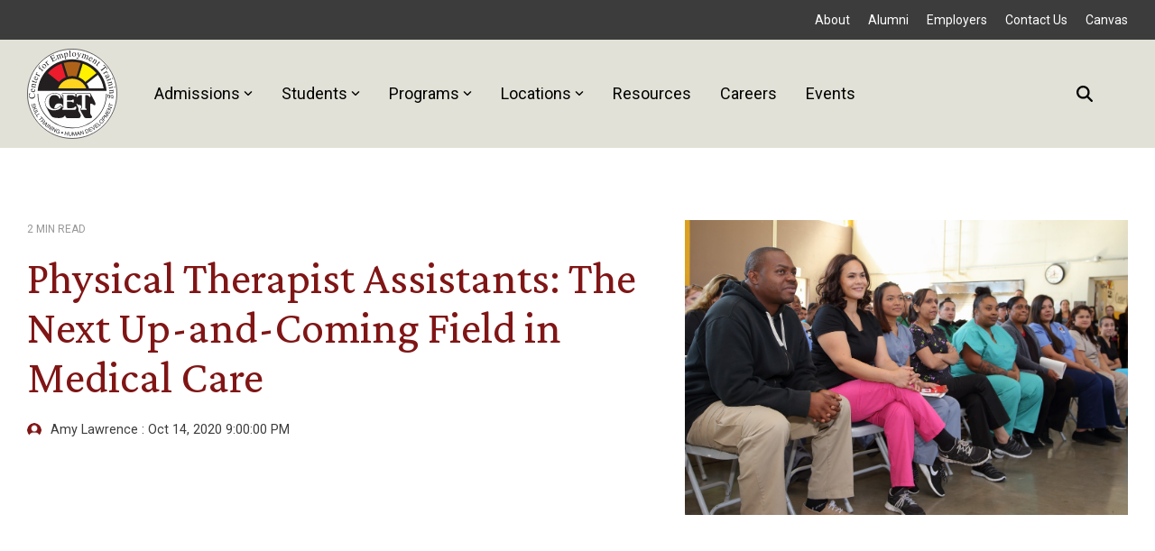

--- FILE ---
content_type: text/html; charset=utf-8
request_url: https://www.google.com/recaptcha/enterprise/anchor?ar=1&k=6LdGZJsoAAAAAIwMJHRwqiAHA6A_6ZP6bTYpbgSX&co=aHR0cHM6Ly9jZXR3ZWIuZWR1OjQ0Mw..&hl=en&v=PoyoqOPhxBO7pBk68S4YbpHZ&size=invisible&badge=inline&anchor-ms=20000&execute-ms=30000&cb=dqthilgvujt9
body_size: 48919
content:
<!DOCTYPE HTML><html dir="ltr" lang="en"><head><meta http-equiv="Content-Type" content="text/html; charset=UTF-8">
<meta http-equiv="X-UA-Compatible" content="IE=edge">
<title>reCAPTCHA</title>
<style type="text/css">
/* cyrillic-ext */
@font-face {
  font-family: 'Roboto';
  font-style: normal;
  font-weight: 400;
  font-stretch: 100%;
  src: url(//fonts.gstatic.com/s/roboto/v48/KFO7CnqEu92Fr1ME7kSn66aGLdTylUAMa3GUBHMdazTgWw.woff2) format('woff2');
  unicode-range: U+0460-052F, U+1C80-1C8A, U+20B4, U+2DE0-2DFF, U+A640-A69F, U+FE2E-FE2F;
}
/* cyrillic */
@font-face {
  font-family: 'Roboto';
  font-style: normal;
  font-weight: 400;
  font-stretch: 100%;
  src: url(//fonts.gstatic.com/s/roboto/v48/KFO7CnqEu92Fr1ME7kSn66aGLdTylUAMa3iUBHMdazTgWw.woff2) format('woff2');
  unicode-range: U+0301, U+0400-045F, U+0490-0491, U+04B0-04B1, U+2116;
}
/* greek-ext */
@font-face {
  font-family: 'Roboto';
  font-style: normal;
  font-weight: 400;
  font-stretch: 100%;
  src: url(//fonts.gstatic.com/s/roboto/v48/KFO7CnqEu92Fr1ME7kSn66aGLdTylUAMa3CUBHMdazTgWw.woff2) format('woff2');
  unicode-range: U+1F00-1FFF;
}
/* greek */
@font-face {
  font-family: 'Roboto';
  font-style: normal;
  font-weight: 400;
  font-stretch: 100%;
  src: url(//fonts.gstatic.com/s/roboto/v48/KFO7CnqEu92Fr1ME7kSn66aGLdTylUAMa3-UBHMdazTgWw.woff2) format('woff2');
  unicode-range: U+0370-0377, U+037A-037F, U+0384-038A, U+038C, U+038E-03A1, U+03A3-03FF;
}
/* math */
@font-face {
  font-family: 'Roboto';
  font-style: normal;
  font-weight: 400;
  font-stretch: 100%;
  src: url(//fonts.gstatic.com/s/roboto/v48/KFO7CnqEu92Fr1ME7kSn66aGLdTylUAMawCUBHMdazTgWw.woff2) format('woff2');
  unicode-range: U+0302-0303, U+0305, U+0307-0308, U+0310, U+0312, U+0315, U+031A, U+0326-0327, U+032C, U+032F-0330, U+0332-0333, U+0338, U+033A, U+0346, U+034D, U+0391-03A1, U+03A3-03A9, U+03B1-03C9, U+03D1, U+03D5-03D6, U+03F0-03F1, U+03F4-03F5, U+2016-2017, U+2034-2038, U+203C, U+2040, U+2043, U+2047, U+2050, U+2057, U+205F, U+2070-2071, U+2074-208E, U+2090-209C, U+20D0-20DC, U+20E1, U+20E5-20EF, U+2100-2112, U+2114-2115, U+2117-2121, U+2123-214F, U+2190, U+2192, U+2194-21AE, U+21B0-21E5, U+21F1-21F2, U+21F4-2211, U+2213-2214, U+2216-22FF, U+2308-230B, U+2310, U+2319, U+231C-2321, U+2336-237A, U+237C, U+2395, U+239B-23B7, U+23D0, U+23DC-23E1, U+2474-2475, U+25AF, U+25B3, U+25B7, U+25BD, U+25C1, U+25CA, U+25CC, U+25FB, U+266D-266F, U+27C0-27FF, U+2900-2AFF, U+2B0E-2B11, U+2B30-2B4C, U+2BFE, U+3030, U+FF5B, U+FF5D, U+1D400-1D7FF, U+1EE00-1EEFF;
}
/* symbols */
@font-face {
  font-family: 'Roboto';
  font-style: normal;
  font-weight: 400;
  font-stretch: 100%;
  src: url(//fonts.gstatic.com/s/roboto/v48/KFO7CnqEu92Fr1ME7kSn66aGLdTylUAMaxKUBHMdazTgWw.woff2) format('woff2');
  unicode-range: U+0001-000C, U+000E-001F, U+007F-009F, U+20DD-20E0, U+20E2-20E4, U+2150-218F, U+2190, U+2192, U+2194-2199, U+21AF, U+21E6-21F0, U+21F3, U+2218-2219, U+2299, U+22C4-22C6, U+2300-243F, U+2440-244A, U+2460-24FF, U+25A0-27BF, U+2800-28FF, U+2921-2922, U+2981, U+29BF, U+29EB, U+2B00-2BFF, U+4DC0-4DFF, U+FFF9-FFFB, U+10140-1018E, U+10190-1019C, U+101A0, U+101D0-101FD, U+102E0-102FB, U+10E60-10E7E, U+1D2C0-1D2D3, U+1D2E0-1D37F, U+1F000-1F0FF, U+1F100-1F1AD, U+1F1E6-1F1FF, U+1F30D-1F30F, U+1F315, U+1F31C, U+1F31E, U+1F320-1F32C, U+1F336, U+1F378, U+1F37D, U+1F382, U+1F393-1F39F, U+1F3A7-1F3A8, U+1F3AC-1F3AF, U+1F3C2, U+1F3C4-1F3C6, U+1F3CA-1F3CE, U+1F3D4-1F3E0, U+1F3ED, U+1F3F1-1F3F3, U+1F3F5-1F3F7, U+1F408, U+1F415, U+1F41F, U+1F426, U+1F43F, U+1F441-1F442, U+1F444, U+1F446-1F449, U+1F44C-1F44E, U+1F453, U+1F46A, U+1F47D, U+1F4A3, U+1F4B0, U+1F4B3, U+1F4B9, U+1F4BB, U+1F4BF, U+1F4C8-1F4CB, U+1F4D6, U+1F4DA, U+1F4DF, U+1F4E3-1F4E6, U+1F4EA-1F4ED, U+1F4F7, U+1F4F9-1F4FB, U+1F4FD-1F4FE, U+1F503, U+1F507-1F50B, U+1F50D, U+1F512-1F513, U+1F53E-1F54A, U+1F54F-1F5FA, U+1F610, U+1F650-1F67F, U+1F687, U+1F68D, U+1F691, U+1F694, U+1F698, U+1F6AD, U+1F6B2, U+1F6B9-1F6BA, U+1F6BC, U+1F6C6-1F6CF, U+1F6D3-1F6D7, U+1F6E0-1F6EA, U+1F6F0-1F6F3, U+1F6F7-1F6FC, U+1F700-1F7FF, U+1F800-1F80B, U+1F810-1F847, U+1F850-1F859, U+1F860-1F887, U+1F890-1F8AD, U+1F8B0-1F8BB, U+1F8C0-1F8C1, U+1F900-1F90B, U+1F93B, U+1F946, U+1F984, U+1F996, U+1F9E9, U+1FA00-1FA6F, U+1FA70-1FA7C, U+1FA80-1FA89, U+1FA8F-1FAC6, U+1FACE-1FADC, U+1FADF-1FAE9, U+1FAF0-1FAF8, U+1FB00-1FBFF;
}
/* vietnamese */
@font-face {
  font-family: 'Roboto';
  font-style: normal;
  font-weight: 400;
  font-stretch: 100%;
  src: url(//fonts.gstatic.com/s/roboto/v48/KFO7CnqEu92Fr1ME7kSn66aGLdTylUAMa3OUBHMdazTgWw.woff2) format('woff2');
  unicode-range: U+0102-0103, U+0110-0111, U+0128-0129, U+0168-0169, U+01A0-01A1, U+01AF-01B0, U+0300-0301, U+0303-0304, U+0308-0309, U+0323, U+0329, U+1EA0-1EF9, U+20AB;
}
/* latin-ext */
@font-face {
  font-family: 'Roboto';
  font-style: normal;
  font-weight: 400;
  font-stretch: 100%;
  src: url(//fonts.gstatic.com/s/roboto/v48/KFO7CnqEu92Fr1ME7kSn66aGLdTylUAMa3KUBHMdazTgWw.woff2) format('woff2');
  unicode-range: U+0100-02BA, U+02BD-02C5, U+02C7-02CC, U+02CE-02D7, U+02DD-02FF, U+0304, U+0308, U+0329, U+1D00-1DBF, U+1E00-1E9F, U+1EF2-1EFF, U+2020, U+20A0-20AB, U+20AD-20C0, U+2113, U+2C60-2C7F, U+A720-A7FF;
}
/* latin */
@font-face {
  font-family: 'Roboto';
  font-style: normal;
  font-weight: 400;
  font-stretch: 100%;
  src: url(//fonts.gstatic.com/s/roboto/v48/KFO7CnqEu92Fr1ME7kSn66aGLdTylUAMa3yUBHMdazQ.woff2) format('woff2');
  unicode-range: U+0000-00FF, U+0131, U+0152-0153, U+02BB-02BC, U+02C6, U+02DA, U+02DC, U+0304, U+0308, U+0329, U+2000-206F, U+20AC, U+2122, U+2191, U+2193, U+2212, U+2215, U+FEFF, U+FFFD;
}
/* cyrillic-ext */
@font-face {
  font-family: 'Roboto';
  font-style: normal;
  font-weight: 500;
  font-stretch: 100%;
  src: url(//fonts.gstatic.com/s/roboto/v48/KFO7CnqEu92Fr1ME7kSn66aGLdTylUAMa3GUBHMdazTgWw.woff2) format('woff2');
  unicode-range: U+0460-052F, U+1C80-1C8A, U+20B4, U+2DE0-2DFF, U+A640-A69F, U+FE2E-FE2F;
}
/* cyrillic */
@font-face {
  font-family: 'Roboto';
  font-style: normal;
  font-weight: 500;
  font-stretch: 100%;
  src: url(//fonts.gstatic.com/s/roboto/v48/KFO7CnqEu92Fr1ME7kSn66aGLdTylUAMa3iUBHMdazTgWw.woff2) format('woff2');
  unicode-range: U+0301, U+0400-045F, U+0490-0491, U+04B0-04B1, U+2116;
}
/* greek-ext */
@font-face {
  font-family: 'Roboto';
  font-style: normal;
  font-weight: 500;
  font-stretch: 100%;
  src: url(//fonts.gstatic.com/s/roboto/v48/KFO7CnqEu92Fr1ME7kSn66aGLdTylUAMa3CUBHMdazTgWw.woff2) format('woff2');
  unicode-range: U+1F00-1FFF;
}
/* greek */
@font-face {
  font-family: 'Roboto';
  font-style: normal;
  font-weight: 500;
  font-stretch: 100%;
  src: url(//fonts.gstatic.com/s/roboto/v48/KFO7CnqEu92Fr1ME7kSn66aGLdTylUAMa3-UBHMdazTgWw.woff2) format('woff2');
  unicode-range: U+0370-0377, U+037A-037F, U+0384-038A, U+038C, U+038E-03A1, U+03A3-03FF;
}
/* math */
@font-face {
  font-family: 'Roboto';
  font-style: normal;
  font-weight: 500;
  font-stretch: 100%;
  src: url(//fonts.gstatic.com/s/roboto/v48/KFO7CnqEu92Fr1ME7kSn66aGLdTylUAMawCUBHMdazTgWw.woff2) format('woff2');
  unicode-range: U+0302-0303, U+0305, U+0307-0308, U+0310, U+0312, U+0315, U+031A, U+0326-0327, U+032C, U+032F-0330, U+0332-0333, U+0338, U+033A, U+0346, U+034D, U+0391-03A1, U+03A3-03A9, U+03B1-03C9, U+03D1, U+03D5-03D6, U+03F0-03F1, U+03F4-03F5, U+2016-2017, U+2034-2038, U+203C, U+2040, U+2043, U+2047, U+2050, U+2057, U+205F, U+2070-2071, U+2074-208E, U+2090-209C, U+20D0-20DC, U+20E1, U+20E5-20EF, U+2100-2112, U+2114-2115, U+2117-2121, U+2123-214F, U+2190, U+2192, U+2194-21AE, U+21B0-21E5, U+21F1-21F2, U+21F4-2211, U+2213-2214, U+2216-22FF, U+2308-230B, U+2310, U+2319, U+231C-2321, U+2336-237A, U+237C, U+2395, U+239B-23B7, U+23D0, U+23DC-23E1, U+2474-2475, U+25AF, U+25B3, U+25B7, U+25BD, U+25C1, U+25CA, U+25CC, U+25FB, U+266D-266F, U+27C0-27FF, U+2900-2AFF, U+2B0E-2B11, U+2B30-2B4C, U+2BFE, U+3030, U+FF5B, U+FF5D, U+1D400-1D7FF, U+1EE00-1EEFF;
}
/* symbols */
@font-face {
  font-family: 'Roboto';
  font-style: normal;
  font-weight: 500;
  font-stretch: 100%;
  src: url(//fonts.gstatic.com/s/roboto/v48/KFO7CnqEu92Fr1ME7kSn66aGLdTylUAMaxKUBHMdazTgWw.woff2) format('woff2');
  unicode-range: U+0001-000C, U+000E-001F, U+007F-009F, U+20DD-20E0, U+20E2-20E4, U+2150-218F, U+2190, U+2192, U+2194-2199, U+21AF, U+21E6-21F0, U+21F3, U+2218-2219, U+2299, U+22C4-22C6, U+2300-243F, U+2440-244A, U+2460-24FF, U+25A0-27BF, U+2800-28FF, U+2921-2922, U+2981, U+29BF, U+29EB, U+2B00-2BFF, U+4DC0-4DFF, U+FFF9-FFFB, U+10140-1018E, U+10190-1019C, U+101A0, U+101D0-101FD, U+102E0-102FB, U+10E60-10E7E, U+1D2C0-1D2D3, U+1D2E0-1D37F, U+1F000-1F0FF, U+1F100-1F1AD, U+1F1E6-1F1FF, U+1F30D-1F30F, U+1F315, U+1F31C, U+1F31E, U+1F320-1F32C, U+1F336, U+1F378, U+1F37D, U+1F382, U+1F393-1F39F, U+1F3A7-1F3A8, U+1F3AC-1F3AF, U+1F3C2, U+1F3C4-1F3C6, U+1F3CA-1F3CE, U+1F3D4-1F3E0, U+1F3ED, U+1F3F1-1F3F3, U+1F3F5-1F3F7, U+1F408, U+1F415, U+1F41F, U+1F426, U+1F43F, U+1F441-1F442, U+1F444, U+1F446-1F449, U+1F44C-1F44E, U+1F453, U+1F46A, U+1F47D, U+1F4A3, U+1F4B0, U+1F4B3, U+1F4B9, U+1F4BB, U+1F4BF, U+1F4C8-1F4CB, U+1F4D6, U+1F4DA, U+1F4DF, U+1F4E3-1F4E6, U+1F4EA-1F4ED, U+1F4F7, U+1F4F9-1F4FB, U+1F4FD-1F4FE, U+1F503, U+1F507-1F50B, U+1F50D, U+1F512-1F513, U+1F53E-1F54A, U+1F54F-1F5FA, U+1F610, U+1F650-1F67F, U+1F687, U+1F68D, U+1F691, U+1F694, U+1F698, U+1F6AD, U+1F6B2, U+1F6B9-1F6BA, U+1F6BC, U+1F6C6-1F6CF, U+1F6D3-1F6D7, U+1F6E0-1F6EA, U+1F6F0-1F6F3, U+1F6F7-1F6FC, U+1F700-1F7FF, U+1F800-1F80B, U+1F810-1F847, U+1F850-1F859, U+1F860-1F887, U+1F890-1F8AD, U+1F8B0-1F8BB, U+1F8C0-1F8C1, U+1F900-1F90B, U+1F93B, U+1F946, U+1F984, U+1F996, U+1F9E9, U+1FA00-1FA6F, U+1FA70-1FA7C, U+1FA80-1FA89, U+1FA8F-1FAC6, U+1FACE-1FADC, U+1FADF-1FAE9, U+1FAF0-1FAF8, U+1FB00-1FBFF;
}
/* vietnamese */
@font-face {
  font-family: 'Roboto';
  font-style: normal;
  font-weight: 500;
  font-stretch: 100%;
  src: url(//fonts.gstatic.com/s/roboto/v48/KFO7CnqEu92Fr1ME7kSn66aGLdTylUAMa3OUBHMdazTgWw.woff2) format('woff2');
  unicode-range: U+0102-0103, U+0110-0111, U+0128-0129, U+0168-0169, U+01A0-01A1, U+01AF-01B0, U+0300-0301, U+0303-0304, U+0308-0309, U+0323, U+0329, U+1EA0-1EF9, U+20AB;
}
/* latin-ext */
@font-face {
  font-family: 'Roboto';
  font-style: normal;
  font-weight: 500;
  font-stretch: 100%;
  src: url(//fonts.gstatic.com/s/roboto/v48/KFO7CnqEu92Fr1ME7kSn66aGLdTylUAMa3KUBHMdazTgWw.woff2) format('woff2');
  unicode-range: U+0100-02BA, U+02BD-02C5, U+02C7-02CC, U+02CE-02D7, U+02DD-02FF, U+0304, U+0308, U+0329, U+1D00-1DBF, U+1E00-1E9F, U+1EF2-1EFF, U+2020, U+20A0-20AB, U+20AD-20C0, U+2113, U+2C60-2C7F, U+A720-A7FF;
}
/* latin */
@font-face {
  font-family: 'Roboto';
  font-style: normal;
  font-weight: 500;
  font-stretch: 100%;
  src: url(//fonts.gstatic.com/s/roboto/v48/KFO7CnqEu92Fr1ME7kSn66aGLdTylUAMa3yUBHMdazQ.woff2) format('woff2');
  unicode-range: U+0000-00FF, U+0131, U+0152-0153, U+02BB-02BC, U+02C6, U+02DA, U+02DC, U+0304, U+0308, U+0329, U+2000-206F, U+20AC, U+2122, U+2191, U+2193, U+2212, U+2215, U+FEFF, U+FFFD;
}
/* cyrillic-ext */
@font-face {
  font-family: 'Roboto';
  font-style: normal;
  font-weight: 900;
  font-stretch: 100%;
  src: url(//fonts.gstatic.com/s/roboto/v48/KFO7CnqEu92Fr1ME7kSn66aGLdTylUAMa3GUBHMdazTgWw.woff2) format('woff2');
  unicode-range: U+0460-052F, U+1C80-1C8A, U+20B4, U+2DE0-2DFF, U+A640-A69F, U+FE2E-FE2F;
}
/* cyrillic */
@font-face {
  font-family: 'Roboto';
  font-style: normal;
  font-weight: 900;
  font-stretch: 100%;
  src: url(//fonts.gstatic.com/s/roboto/v48/KFO7CnqEu92Fr1ME7kSn66aGLdTylUAMa3iUBHMdazTgWw.woff2) format('woff2');
  unicode-range: U+0301, U+0400-045F, U+0490-0491, U+04B0-04B1, U+2116;
}
/* greek-ext */
@font-face {
  font-family: 'Roboto';
  font-style: normal;
  font-weight: 900;
  font-stretch: 100%;
  src: url(//fonts.gstatic.com/s/roboto/v48/KFO7CnqEu92Fr1ME7kSn66aGLdTylUAMa3CUBHMdazTgWw.woff2) format('woff2');
  unicode-range: U+1F00-1FFF;
}
/* greek */
@font-face {
  font-family: 'Roboto';
  font-style: normal;
  font-weight: 900;
  font-stretch: 100%;
  src: url(//fonts.gstatic.com/s/roboto/v48/KFO7CnqEu92Fr1ME7kSn66aGLdTylUAMa3-UBHMdazTgWw.woff2) format('woff2');
  unicode-range: U+0370-0377, U+037A-037F, U+0384-038A, U+038C, U+038E-03A1, U+03A3-03FF;
}
/* math */
@font-face {
  font-family: 'Roboto';
  font-style: normal;
  font-weight: 900;
  font-stretch: 100%;
  src: url(//fonts.gstatic.com/s/roboto/v48/KFO7CnqEu92Fr1ME7kSn66aGLdTylUAMawCUBHMdazTgWw.woff2) format('woff2');
  unicode-range: U+0302-0303, U+0305, U+0307-0308, U+0310, U+0312, U+0315, U+031A, U+0326-0327, U+032C, U+032F-0330, U+0332-0333, U+0338, U+033A, U+0346, U+034D, U+0391-03A1, U+03A3-03A9, U+03B1-03C9, U+03D1, U+03D5-03D6, U+03F0-03F1, U+03F4-03F5, U+2016-2017, U+2034-2038, U+203C, U+2040, U+2043, U+2047, U+2050, U+2057, U+205F, U+2070-2071, U+2074-208E, U+2090-209C, U+20D0-20DC, U+20E1, U+20E5-20EF, U+2100-2112, U+2114-2115, U+2117-2121, U+2123-214F, U+2190, U+2192, U+2194-21AE, U+21B0-21E5, U+21F1-21F2, U+21F4-2211, U+2213-2214, U+2216-22FF, U+2308-230B, U+2310, U+2319, U+231C-2321, U+2336-237A, U+237C, U+2395, U+239B-23B7, U+23D0, U+23DC-23E1, U+2474-2475, U+25AF, U+25B3, U+25B7, U+25BD, U+25C1, U+25CA, U+25CC, U+25FB, U+266D-266F, U+27C0-27FF, U+2900-2AFF, U+2B0E-2B11, U+2B30-2B4C, U+2BFE, U+3030, U+FF5B, U+FF5D, U+1D400-1D7FF, U+1EE00-1EEFF;
}
/* symbols */
@font-face {
  font-family: 'Roboto';
  font-style: normal;
  font-weight: 900;
  font-stretch: 100%;
  src: url(//fonts.gstatic.com/s/roboto/v48/KFO7CnqEu92Fr1ME7kSn66aGLdTylUAMaxKUBHMdazTgWw.woff2) format('woff2');
  unicode-range: U+0001-000C, U+000E-001F, U+007F-009F, U+20DD-20E0, U+20E2-20E4, U+2150-218F, U+2190, U+2192, U+2194-2199, U+21AF, U+21E6-21F0, U+21F3, U+2218-2219, U+2299, U+22C4-22C6, U+2300-243F, U+2440-244A, U+2460-24FF, U+25A0-27BF, U+2800-28FF, U+2921-2922, U+2981, U+29BF, U+29EB, U+2B00-2BFF, U+4DC0-4DFF, U+FFF9-FFFB, U+10140-1018E, U+10190-1019C, U+101A0, U+101D0-101FD, U+102E0-102FB, U+10E60-10E7E, U+1D2C0-1D2D3, U+1D2E0-1D37F, U+1F000-1F0FF, U+1F100-1F1AD, U+1F1E6-1F1FF, U+1F30D-1F30F, U+1F315, U+1F31C, U+1F31E, U+1F320-1F32C, U+1F336, U+1F378, U+1F37D, U+1F382, U+1F393-1F39F, U+1F3A7-1F3A8, U+1F3AC-1F3AF, U+1F3C2, U+1F3C4-1F3C6, U+1F3CA-1F3CE, U+1F3D4-1F3E0, U+1F3ED, U+1F3F1-1F3F3, U+1F3F5-1F3F7, U+1F408, U+1F415, U+1F41F, U+1F426, U+1F43F, U+1F441-1F442, U+1F444, U+1F446-1F449, U+1F44C-1F44E, U+1F453, U+1F46A, U+1F47D, U+1F4A3, U+1F4B0, U+1F4B3, U+1F4B9, U+1F4BB, U+1F4BF, U+1F4C8-1F4CB, U+1F4D6, U+1F4DA, U+1F4DF, U+1F4E3-1F4E6, U+1F4EA-1F4ED, U+1F4F7, U+1F4F9-1F4FB, U+1F4FD-1F4FE, U+1F503, U+1F507-1F50B, U+1F50D, U+1F512-1F513, U+1F53E-1F54A, U+1F54F-1F5FA, U+1F610, U+1F650-1F67F, U+1F687, U+1F68D, U+1F691, U+1F694, U+1F698, U+1F6AD, U+1F6B2, U+1F6B9-1F6BA, U+1F6BC, U+1F6C6-1F6CF, U+1F6D3-1F6D7, U+1F6E0-1F6EA, U+1F6F0-1F6F3, U+1F6F7-1F6FC, U+1F700-1F7FF, U+1F800-1F80B, U+1F810-1F847, U+1F850-1F859, U+1F860-1F887, U+1F890-1F8AD, U+1F8B0-1F8BB, U+1F8C0-1F8C1, U+1F900-1F90B, U+1F93B, U+1F946, U+1F984, U+1F996, U+1F9E9, U+1FA00-1FA6F, U+1FA70-1FA7C, U+1FA80-1FA89, U+1FA8F-1FAC6, U+1FACE-1FADC, U+1FADF-1FAE9, U+1FAF0-1FAF8, U+1FB00-1FBFF;
}
/* vietnamese */
@font-face {
  font-family: 'Roboto';
  font-style: normal;
  font-weight: 900;
  font-stretch: 100%;
  src: url(//fonts.gstatic.com/s/roboto/v48/KFO7CnqEu92Fr1ME7kSn66aGLdTylUAMa3OUBHMdazTgWw.woff2) format('woff2');
  unicode-range: U+0102-0103, U+0110-0111, U+0128-0129, U+0168-0169, U+01A0-01A1, U+01AF-01B0, U+0300-0301, U+0303-0304, U+0308-0309, U+0323, U+0329, U+1EA0-1EF9, U+20AB;
}
/* latin-ext */
@font-face {
  font-family: 'Roboto';
  font-style: normal;
  font-weight: 900;
  font-stretch: 100%;
  src: url(//fonts.gstatic.com/s/roboto/v48/KFO7CnqEu92Fr1ME7kSn66aGLdTylUAMa3KUBHMdazTgWw.woff2) format('woff2');
  unicode-range: U+0100-02BA, U+02BD-02C5, U+02C7-02CC, U+02CE-02D7, U+02DD-02FF, U+0304, U+0308, U+0329, U+1D00-1DBF, U+1E00-1E9F, U+1EF2-1EFF, U+2020, U+20A0-20AB, U+20AD-20C0, U+2113, U+2C60-2C7F, U+A720-A7FF;
}
/* latin */
@font-face {
  font-family: 'Roboto';
  font-style: normal;
  font-weight: 900;
  font-stretch: 100%;
  src: url(//fonts.gstatic.com/s/roboto/v48/KFO7CnqEu92Fr1ME7kSn66aGLdTylUAMa3yUBHMdazQ.woff2) format('woff2');
  unicode-range: U+0000-00FF, U+0131, U+0152-0153, U+02BB-02BC, U+02C6, U+02DA, U+02DC, U+0304, U+0308, U+0329, U+2000-206F, U+20AC, U+2122, U+2191, U+2193, U+2212, U+2215, U+FEFF, U+FFFD;
}

</style>
<link rel="stylesheet" type="text/css" href="https://www.gstatic.com/recaptcha/releases/PoyoqOPhxBO7pBk68S4YbpHZ/styles__ltr.css">
<script nonce="mb1Q7yCYAW5KfDH1iOQPBg" type="text/javascript">window['__recaptcha_api'] = 'https://www.google.com/recaptcha/enterprise/';</script>
<script type="text/javascript" src="https://www.gstatic.com/recaptcha/releases/PoyoqOPhxBO7pBk68S4YbpHZ/recaptcha__en.js" nonce="mb1Q7yCYAW5KfDH1iOQPBg">
      
    </script></head>
<body><div id="rc-anchor-alert" class="rc-anchor-alert">This reCAPTCHA is for testing purposes only. Please report to the site admin if you are seeing this.</div>
<input type="hidden" id="recaptcha-token" value="[base64]">
<script type="text/javascript" nonce="mb1Q7yCYAW5KfDH1iOQPBg">
      recaptcha.anchor.Main.init("[\x22ainput\x22,[\x22bgdata\x22,\x22\x22,\[base64]/[base64]/[base64]/bmV3IHJbeF0oY1swXSk6RT09Mj9uZXcgclt4XShjWzBdLGNbMV0pOkU9PTM/bmV3IHJbeF0oY1swXSxjWzFdLGNbMl0pOkU9PTQ/[base64]/[base64]/[base64]/[base64]/[base64]/[base64]/[base64]/[base64]\x22,\[base64]\\u003d\x22,\x22w7bClSMIGSAjw6fCuXobw6snw5QrwrDCrcOaw6rCnyZlw5QfHsKHIsO2c8K8fsKsQ1PCkQJjdh5cwq/CnsO3d8O/PBfDh8KhV8Omw6JIwqPCs3nCjcONwoHCuhjCjsKKwrLDq17DiGbCrcOWw4DDj8KgFsOHGsK+w4JtNMKjwpMUw6DCosK8SMOBwrfDpk1/wprDvwkDw7R1wrvChioHwpDDo8OYw4pEOMKOYcOhVj/CuxBbXnA1FMOKV8Kjw7gNMVHDgR/CuWvDu8ODwoDDiQo5wrzDqnnChwnCqcKxG8OlbcK8wrvDq8OvX8K6w77CjsKrDsKyw7NHwpoLHsKVCsKPR8Okw6kAREvCq8Onw6rDpkpWE07ChsOPZ8OQwopBJMK0w5XDvsKmwpTCi8KqwrvCuxzCj8K8S8KiI8K9UMO/wrAoGsOGwokaw75uw4QLWVPDtsKNTcO7DRHDjMKyw6jChV8DwrI/IFY4wqzDlQ/Ck8KGw5khwolhGkvCm8OrbcOWRCgkCsOSw5jCnlzDtEzCv8KlZ8Kpw6lsw6bCvigLw6kcwqTDnsOBcTMxw6dTTMKCH8O1Pzl4w7LDpsOWWzJ4wpTCm1Amw5RoCMKwwo88wrdAw58/OMKuw4Avw7wVcjR4ZMOgwpI/wpbCnE0TZmPDix1WwoXDscO1w6Y6wpPCtlNOUcOyRsKob00mwp0/[base64]/Cq8O0w6tKJzIDFnvDqG9DXAPDqBfDjQpbe8KUwpfDomLCvE9aMMKmw45TAMK7NhrCvMKPwqVtIcOZJBDCocOLwqfDnMOcwq/CgRLCiG0YVAEXw5LDq8OqJcKRc0BmB8O6w6RBw4zCrsOfwp3DkMK4wonDgMKXEFfCslgfwrlxw5rDh8KIWwvCvy11wpA3w4rDrMO8w4rCjWQDwpfCgSojwr5+BmDDkMKjw6nCtcOKABtZS2R2wrjCnMOoMmbDoxdww5LCu2Bhwq/DqcOxQUjCmRPCjn3Cni7CmcKAX8KAwp0AG8KrY8OPw4EYY8KIwq5qPsKew7J3ZCLDj8K4XMOVw45Ywr57D8K0wq3DocOuwpXCp8OARBVCeEJNwo4GSVnCnVliw4jCoXE3eF/DlcK5ETUNIHnDuMOqw68Ww57DgVbDk0jDpSHCssOTcHkpO386O1EQd8Kpw45/MwIoUsO8YMO1McOew5sYZ1A0cDl7wpfCuMOSRl00DizDgsKbw6Aiw7nDhCByw6sYcg03aMKiwr4ECcKxJ2lDwqbDp8KTwpwAwp4Jw6g/HcOiw6TCicOEMcONZH1EwpvCn8Otw5/[base64]/DqMKOXsKnbhsOXsORwosHbcOLw5p8d8KGKiNLwpIML8KdwqLCjMOvbjpVwq1Bw4zCrRvCs8Kewp1mMDPDosKyw6/CnRtcE8KlwobDqGHDoMKsw7Iiw6h9NGbClsKrw5rCtVrChcKBbcOwOjJewrXChDEGUhIEwooGwonCsMOHwrHDlcOSwoXDmELCo8KHw5M2w6cqw6ZCEsKww5/DvGTCoAHCkwIdNcKLAcKcEl4Hw648WsOkwowCwrdObMKowpxAw6dgR8OWwrxNNsOEJ8OGw4oowp4RHcO9wppEQx5AQydvw7VvPDzDmHlzwpzDjVvDucKdZkLCm8KwwqzCgsOCwpY3wqJpKBIdC29VIsOkwqUVY1cQwpVrQcOqwrzDpcOsTDHDusKMw6hkFR/Dtjg7wog/wrV8NsKTwqTCom4fX8KbwpQRwpTCiGDCisKBSMOmBMOGJwjDtDDCrMOOwq/Cqycra8O4w67CisOkMHLDpMKhwrMlwoHCnMOCGcOMw6rCvsKXwr3DpsOvw7PCqcOFecOuw67DrUBnMkPClsOgw4/CqMOxKSA3EcKTek5lwrcrwqDDsMOlwrbDqXfCjlARw7R3MsKIA8OaUMOBwqMew6rCu0M8w6New4rCsMKrw4Iyw59awqTDlMKvWTosw6R3PsKQZsO3XMO9fzPDjy05TsK7wqDDksOgwq8MwogDwrJBwrZ5wqFBZgTDuFx9Xy/ChcKQw5cLEcK8wqouw4nDkDDDvwljw4/CusOMwqInw4UyccOcw5EpFlBVY8KuUB7DnSHCpMOiwqZYw55awpvDggvCpA1YDRM2CMK8w7jDhMOUw75wfloiw600HlHDr1QXXW85w6Jmw7EMJ8KEHMKmAkjCvcKca8OjP8KfS17DvHluGDMJwpJywqIZInEYFWUaw53CssOfHcOew6nDpcOxSMKFwp/[base64]/DpcKUw4DCkzNef8Ocw7zCncKPwr5VwrgoHsKbUU/[base64]/CnmfCjGlmNMKew7zCoAEIw6JZwr3ClgRGLS1pRykBw5/[base64]/[base64]/[base64]/cMO4wozDlmoqwqDCuXvDgMKHw7wtKmnDtsKOwpgiABXDqMOLIsOodMOwwpksw5czJT3ChsO5LMOMNcOoLkrCslVyw7rDrcOdN27CmH/CgAsBw6jClxEEDMOYE8Otwr/CjmAkwqrDiWPCujvCl0XDnAnDoyrCmMOOwpFPQcOIZXXDjmvCpsOhA8KKSn/DvEDCg03DsS7Ci8OmJCNbwoBkw7/Cp8KBw6HDr0XCicODw67Cq8OUeyzCsXPDmsKwEMOhTcKRfcKwfcOQw4nCs8KGwo5DeHbDrCPCg8KeEcKHw6LCg8KPKHwrd8Oaw4p+dQ08wopELjDCjsO2HcKSwokJKsKYw6Mpw5zDr8Kaw7jDq8OMwr/[base64]/wqnDkcKmesOIT8OJd3wFwo/DhcONw7TCmMK9wptKw4LCmsO/QjszL8K5FMOaAWMSwpTDlMOdJMOrdBxHw6nDtX3CuDVEP8KwCD9dwrDCkMKdw7vDgF1Vwr4Gwr/DkHHChybDs8OPwo7Cjxt0QsKnw7vCtA/CnT8qw6Blw6LDnsOiDjxiw4AHwrTDg8OGw5FvGG/[base64]/Cm8K+JBDDu33DrcOqEsO5w4UUw7rDq8OJwo5yw5TDog9fworDoRLCjDzDmsOMw6koWQbCmsKQw5PCrwXDjMKSUcOGwqoWOcOlEm7CssK5w4jDs0LDvxpqwoNBEXknNEAmwp85wrDCsnpnR8KWw41SXcKXw4PCrcO/wpbDnQN2wqYGw7Ekw6t2biLDoXYbesKrw4/CmgHDvUY+ShnDu8KlKcOxw5/[base64]/[base64]/DhsK3ecKZLcKgw7J4P0Y0w6nCqn/Ci8OLWUjDuVjCl1g9woDDiDZSZMKjwqrCo1/CjztJw6Ybwo3Cp0rCsxzDpFTDgsKMEMOvw6VQd8OyG27DvcOAw6vDqHJMEsOVwoXDqVjCknZMH8KlYnrDrMK8Xi/CqzrCl8KGPcOkw7RxPiDCsArCiTVGw6jDlVPDk8OGwoIwFSxXaxseESMXP8Oow4t6ZEbDj8KWw6XDrsOOwrHDnmHCu8Ocw6TDlsKFwq4EbCnCpGIsw5HCjMOlVcOpwqfDjhTCizoCw50Rw4VxdcO/w5TChsOyWmhnDiDCnj0Jw6bCocKEw7xBNH/Cl0F/w75JScK8w4fDgU5Dw71odMKRwqIFwr40CCBtwok1Cz0dERnChMOrwpodw47CkEZGKcKke8K8woNFRDTChCQew5A6A8OlwpJVAGfDpsOBwoQGa1Qpwq/Dg2BqDycjw6M4D8KJDcKPBX1YTsK6JyTDhGDCryJ2PQBCCMO6w7zCsGpjw6Y/D0YrwqcmT0LCoi7Cr8OAd1lJaMOVG8OewoA5wo3Cp8KoJ3ZZw4fDn3A0wp5eA8OTak8ndAl5RMKAw4PChsOKw5vDjMK5w4Ffw4MBFhPCp8KMYEzCkCxywrRmc8KzwoDCkMKHw4TDt8Oxw401wqgAw6/CmMK2KMKsw4fDjFFjekvCi8Ocw5ZQw5Ilw4RBwqDDqzQoG0cfIm8QZsOeI8KbXsKdw57DrMKCQ8O3wosfwod9wq4uLjPDqRkgTVjCljjCucOQw53CukJhZMOVw5/DjsKcW8Ohw4fCtG9dwqfDmFMGw4VFHsKnC3fContNHsO/[base64]/ChUF6wpVMcsOjVwdcXMKbacOew4vDvlPCpAt6L0HCmMONEkdvClA5w4jCm8OqEMO/wpM1w5klMEtVRsOabsKww6TDn8KtE8KDw6wMwoTDtnXDlcO8w4bCr0UNw5FCwr7DnMK8MHcSF8ObfMO+cMObwpdOw7AvCSzDnnIDAcKAwqkKwrPDrADCjArDjjrCssKNw43DjcKibxJqU8O3wrfCs8OLw7PDu8K3NSbCnX/Dp8OdQMKww455wpDCvcOPwrlew6Bgdxghw4zCv8OXIMOjw4V9wqzDmU/CihvCmMOhw67DusOVfMKfwrgXw6jCu8OnwpY0wp7DuXbDrD3DhFc9wrPCrmTCtDhGccKlQ8Kmw5hxwo7ChcKzCsKgIGdfTMK+w5zDjsOpw7TDjcK/w4/DmMOOf8K9FifCtGvClsO4wr7CpMKmw4/ClsKWUMO4wocMDWxFMQPCtMOlDsKTwoJywqdZw67DosKcwrQMw7vCl8OBTcO5w59yw5k+FcOicA3CpnPCnXhJw63CkMKiHD7Ckk88GFfCtsKPRsO+wpF9w43DrMOsJDJYFcOEPBVRYsO5WV7Dryxjw63ChkVNwrbCnDTCmx4Tw6cHwrPDvsKlwq/CmDR9c8KVcsOINz8CTD3DvRHCkcKdwrrDuylJw4HDg8KrIMKCNMOJQ8KTwpzCqVvDvcKfw69sw59pwrHCrA/[base64]/[base64]/DpkUCQURdNcKrOTrCgsOrwrhSN8OIJsOMw5jDiTvCqsOZUMOUw6QSwoUPHgcZw7xAwqoxGsOkZMOtCXNkwpjDt8Orwo/Ck8KUUcO2w7XDi8OnY8KvHmPDvDTDsDXDv3LDrcOBwrfClcOewo3Csn9LYi52eMKWwrfDtwNEwrsTRzPDtmbCpMOswo7Dkz7Dr1/Cn8Kww5PDpMKPw6nDpy0Je8OGasOrQGnDpxTDql/DicODZAXClxlhwo54w7LCgsKRIX1ewpQ+w4jCvkLCnkrDtxzDuMK4WxjCjjI7PmR0w6E/w5vDnsOyRAsFw6IGV0UGVVIJQTzDoMK4w67DsFDDqRUUMg13w7HDoHbDvy7CqcKVJ2nDmcKHYkbCoMK7EBldEipYCHJEEFXDpxV5wrpcwqMpFcO/G8K5wqvDtkdyMcKHd2HCm8O8wq/CucO1wo/CgMOxw7jDnTvDmcKAHsKmwq5Pw6XCgVTDmETDvmEDw5hQQMOGEmjDrMKDw6VXc8KiFkjCnA1Bw6LCscOAV8K0wrNvHsOGwqlee8Kew5Y/C8KPPsOmbnlqwqbDuwjDg8OlAsKOwo3CjcOUwodLw4PCmU/Cr8OEwpfCnlTCp8Ozw7E3w4bDjyNvw6JwG3nDvsKfwrrCrwY6QMOOf8KBFwEmAUXDgMKYw6bCpMKPwrJPw5LDhMOaUyBowofCq2jCrMOZwrRiP8KOwo7Dl8OecFnDosKMYC/CiSN/[base64]/CmiFswqlwFcKMGhbCtMO7w7EFw5fDsMK7VcO9w5IZBcKeH8Odw5I9w6New4zCgcOvwqkhw4HCtcKpwrHDgcOEOcOVw7UTY3pga8KhZ1fCoD/[base64]/[base64]/VsKXFx46wqlcwqLClAJlcMOiwrMUwpjDgMKhLzHCksOMwrcndkrCvHkKwpjDh2/CjcOKe8OhKsOKVMOkWQzDuWt8DsOySMKewq/[base64]/[base64]/XMKqYglcQsKtw4XCkcORwopBW8O5w6XCqcKpZBplMcK+w4YXwqB+ccODw6xfw5QkUsKXw4hHwqw8L8Kawqtsw4bCqT/CrkHCksKEwrFEwr7Dl3vDp3J4EsKyw60qw57CtcKawofCq1vDocK3w7tDaB/[base64]/DuUcfw5TCm17DtMKuWnLDt8O8woHCpnokwp7CgMK1fcOXwo/DnUwpBArChsKLw4jCocKaJTUTRQQqYcKLwobCtcKAw57Cok3DmgnDgMKYw6HDmWB1ecKeTsOUSwh2e8O6w7s8wr0zbnHDusOMamVMbsKWwr7ChBRHw59rBlECRULCkDvClsO0w5TDscK3Qw3DtcO3w7/DgMKeIS94BG/CjsOhWXHClwM2wplTw7NRDWzDlcOBw45jQ2xpNsO5w5JAAMKcw69bF0BYLS3DlVkFR8OJwqd4wqrCi0/CvsO7wrFAScKAQ0J5N0Akw7jCvsOdRsOqw6zDrzhJQE7CqkE7wrxDw5nCsGd9cBdMwoHCqCM5dHhnNsO+HsOJw5g4w4rChBnDgmYPw5/[base64]/[base64]/DrMOHGRbClcOeWMKzHMOLwpXDjQ1KwrnCn1ELDEvDmcOsV0t7UDxQwqJkw5tyKsKIf8K7dHgnGgvDlsOWeRcrwpAOw6lPAcOBSUYhwpTDrzoQw6vCpnpjwrrCqcOcSB4BDGkPeF85wq/CssOFwo5GwrXCiFfDo8KgJMK1A3/DtsOdUcK+wpjDlx3CisOYY8KFVSXCiSDDqMKjOivDhzzDrcKGCMKDD1ZyRXZQe1LCsMKMwog1wqdRZCx2w7bCgsKYw6bDncK0w5HCpjEtAcOhJQXDgip8w4PDm8Ojd8OCwp/[base64]/CqAZTwo/DjDLDvsKkw5XDpMO7CVs/[base64]/ChxbCp07CnFhPKSN4w4PDokfDgsOgw7AKwolkfUgpwqwgSj5BNMKewoscw6M0w4VgwqnCssK4w63DszbDniHDgcKIc3FIQX/Cq8OvwqHCq0bDmCNLSS/DkMOuZMKsw4h9TMKuw5DDt8K2BMK2esOFwpJ2w4Nkw5NCwq/Cm3XCigkSFcKPwoBLw64Zd2d/wod/wqDDiMKwwrDDm2M5P8OfwpzCvTRUwrXDvMOxZcOsY3vDowHDqCTCjsKlUljDpsOcfsOcwoZrWxA8RiTDjcO8GR/[base64]/wqbDi13DpQxxwpzDtjfCksKbw7PClTsbZVVjP8Ojwrg5M8KIwoHDtsKgwoHDnxw+w51Wc0FrPsOMw4rCl3YyesKdwp/ChEY6FljCkBY+csOmA8KMbRzDosOCVsK/wrQ2woTDiBXDpSlbbhludnHDicOaThPDqcKwX8KiI20YPsK3w40yHMKqw6kbwqDCtD7DmsK6V3vDgwfDn1PCosKgw4V9ScKxwo3DicObHcOYw5/DuMOOwot6w5LDscOmNGppw47DryATPTTDmcOcN8O6AT8meMKLGcKMQHEgw6UyQg/Cj0vCqGPCi8KcRMOcLsK1wp86SE40w4ECLcKzaBEeDjbCicOqw4QRO1xWwqlHwrbDvS3DiMOzwoXDo0ANdiQhECwww4Jrw65+w41dQsOJeMOrKsKBWlMEKhDCsX4BW8OkWE01worCqRJQwofDonPCn0rDscKTwr/Ct8OrO8OOTcKyMm7DiW7Ct8ONw4bDjcKwFyfCvMO+YMK7woPDih3DjsOmR8K9OxcuSilmVcKhwrfCnGvCi8OgDMOGw6LCiDTDjcO0wqNmwoByw5JKZ8KDG3/Dr8KPw4DDksO1w74Dwqp7fiHDtFgDW8KUw7bCkybCn8OeKMOtQcK3w7tAw6PDpzHDmnVYbsKqHMO1FXAsBcKIU8Klwq8zNcKOBVbDr8OAw4XDlMK7Nn7Cu21TEsKZFQTDicKWw6tfw5RrMG4cZcO+eMKsw6/Co8KSw6HDl8OXw7nCtVbDk8K/w5Z8FhzCuG/Cs8OkQsKMwrzClU94w4DCsi8xwrvCuF3Dpht9fcONwpBdw6J5woXDpMOQwo/CoS16QSrCscO4eEIRJsKrw4YTKUPCrMOCwqDCjBNkw6sSXx8twpsDw7LChcKrwr8Zwq/[base64]/DoxjChFVVBcOEMyLDqjtqw4/ChyUpw4fDpSHDh08owqBGa14Fw4cYwoF2d3PDt2NqJsOtw7sgw6zDrcKQM8KhPsKHw4LCicOkA2Ayw73DrMKrw4kyw7zCrXnCpMObw5ZEwpp/w5DDqsO1w4U4VEHChyYmw70iw7HDucOqwowUJEdVwot3wq/[base64]/V3bClUnDo27Dk8K6NsOiTcKqwpl4A8KAWMKNw7oDwqXDjwxewpIDHMO/w4TDnsOdZcKqdcOzOjHCqsKMQ8O3w4liwotBN3pCUsK0wojDu3XDtX3DmkPDk8O7woxtwqJtwojCiHJoBn9Ww7pXLDXCrycZTx3CtE3Cr24WDB4RWXTCtcOnLsOSe8O8wpPCviDCmsK8AsOMw7BuWsO1WVrCs8KuIW1mMsOBL3/Dg8O/URbCjMKnw5fDqcKlBsKHFMKgY3lEQTPCk8KFExrCjMKxw6rCgsOQcT3CvVcRBMOVNV3CuMO1w7QpL8Kfw4tpDcKFA8KXw7jDp8K2wo/CrcOkw41JbsKDwqg7JTIrwonCpMOBJg1Ca1FQwogCwqM2f8KQX8KFw5F+K8K/wq4zw7B4wonCpUInw7hnw7NLMWhIwq/CrkRpc8Oxw7pPw7UVw6YNSMOZw43DksO1w54xcsKxLUvDuCrDrMORwoDDu37Cv2/Do8K7w7LCmQnDjifCjivDq8KZwqDCt8KbC8Krw5dlP8O8SsKiBcO4C8Kcw4Yww4Y1w4zDlsKawo16G8KCw43DkhhsT8Klw7huwokGw5FPwql0QsKvNMO0IcOVDwhgSjNmPAbDnATDgcKhOcODw6l8XS8lDcOywpjDnSrDu3ZBWcKmw57Cu8Ozw7/DsMKZBMKmw5HDsQXCosOnwqTDjnIXOsOowqFAwrsjwolhwroZwrRawo9cBURvNMKxScKQw41HZMKBwo3DsMKcwq/[base64]/CjsKuFl3CsMOjR8KLISvDg3vDhR9ywr5zw5VdwpvCuGbDlMO4W3rCusOwKE3DonXCiUI/w4jDiCoWwroFw6rCt0IuwoQBasK4CsKXwqHDvzgMw5/[base64]/Cvz/DsF49w5bDhWzDgcOcw6RHFMOvwoDCmVfClk/[base64]/DlCvDnCUGKsKNwqTCqB3CucK0PcK/[base64]/DmMKbaMO/wrfCqzwqwoxMw4AhZARdw7bDv8Krw6PDmwXCm8KqG8KQw5pjGcOlwpwkW1zCgsKawp/CuBvDh8K+FsKfwo3CvWTCh8Ouwrs9wprCjA8jfFZWN8OjwrsCwqHCksK6esOlwq7CosKbwpfCmMONewYDY8K3V8K7Wz4oMl/ChB1ewrI9d27CgMK/E8OvCMKgwqk8w63CmXpZwoLCqMOheMK4IlvDtcO6w6NkKiPCqsKAfXJ3wooAXMORw5kewpPCnS3Cg1fCt0LDi8K1JMKTwr/[base64]/[base64]/wroWZcOIw6jCpcOIwptRC3HCtWpXIC8FOcOyck9UBwfCicOjYhVOTGpZw5XCk8O5wrnCtsOGSSA0e8KOw48vwroiwprDpsKiPUvDoyVpAMOmWhDDkMKNex/CvcOYMMKOwr5awpzDhk7Dh3fDgkXDkEnCnUbDmcOoMxwVwpd0w69YF8KYZcKpMiNJCRXChCbDvBjDjm7DuXvDosK1wpJ3wpvCsMOtFVLDqBTCisKfIQrClkXDssOsw7ATDsKUDU4jwoHCo2bDjBTDksKtV8OdwozDuDoQZXrCmg7Ds3bClw8/ey3CgMOIwqo5w7HDj8KQVRDCuQh+NWXDiMKSwr/[base64]/w7o5worCtsKHf1bCrsKgGTxhw7thw6hFSXDCgsKRaADDhBoJSzoKS1YdwodsXjHDuRPDrMOwIAJzTsKdbMKTwp1XAwnDgl/Dtn89w49ySVrDscKNwp7DhhjChMOLc8OCw4shMhlrMg/DtmxDwp/DisOzAB/DnMO6LQZaJsOHw7PDhMK7w7/CoDLClsOYM03CqcO/w5kWwqXDnQvCuMOPcMO/w6IyeEoiwqzDhiYXdkLDvSAiEUNUw5Baw47Dh8OCwrIvET0mazwkwpXDoHbCk2EoG8KWFzbDpcKoYCzDhknDq8KUaB98Z8Kow7PDn0gfw4rCnMO1WMONw6DCqcOEw59dw57DjcK0Ri7CnhpBwr/DisOKw4oQXTjDh8OUVcKyw588M8O4w4vCp8KTw4DCg8KHPsOjwp/DosKrdR8/aCpRI0k2woUDZSYyGnkiLsKuE8OBGVbClsKZUiIQw4rCgxnCnMKmRsOzIcOmw77DqjoXECVOw4YXRcOfw7NfJsOdw5bCjFXCuC1Hw7DDmGACw5RKAld6w6TCo8KuGTvDvcKpPcODS8OsQ8O8w6XDkmLDssKyWMOTFADCtn/ChsOiw7HDtwBDfMOtwqlLE3FLfG3CsE8xb8Kewrhbwp0dP03CiXnCoGInwo99w5XDm8O+wrTDoMO8KwddwpURc8KZZ2U8NgLClEp+YAVPwpcgYXtkcHVTUnNJAjw3w7QDBUDCpsOdVMOtwonDqg/DssKlJMOoZlQiwpHDmcKpfxgNwqcBasKYw6TCsA3DisKpZgvCj8Knw4bDh8OVw6QTwqnCrsOHVXUxw4LCkmrChRzCpWMLaWATVzBqwqTCncOYwqERw6rCjcKAbljDgcK8RxHCkE/DhzXDpR1Sw60Ew6vCshd1w4/CrBlONlTCuBsJT0zDkD1/w6LCn8OlO8O/wq/[base64]/[base64]/BcKkWRAlw57CjU4EFzFuI8OhwocyGHjCvMOFCMOFw7LDnB8OQcOjw70VVcODEjZVwpBMQzjDo8KJdsOowpDCnFLDvD0iw6ZVXMKnwq/CiUdGWsOPwqpUCMOswrRQw6nCjsKsPAvCqcKqaG/DrSYXw4I/YMOAQMO3N8KIwoJww7TCkiARw68Cw58mw7IrwpoEfMKGPlN0wqNiwrh4JATCqsOnw5jCrwwJw6RlcsOUw5TDuMKhfj5yw6rCjE/Cji7DhsO2Zlo+wrvCrCo8w4HCtBl/d0LDm8O3wq85wrPCj8O9wrQgw5MaD8Oxw7rCnlfChsOWw7rCoMORwpllw5IQKwzDhxtFwpdnwpNDGgPChQQoHMOTaDMzSQPDuMKIw7/ClGXCrMKRw5MGAMK2AMKcwogdw5HDhsOZd8Kzw75Lw4sfw5dCdHnDoDoYwpsOw45tw6vDtMOmN8OTwp/DkGsSw681WsOjTEzDhiVIw6QrG0Rrw7XDtFxXVcO5aMOJe8KED8KMT2HCqBXDisOlHMKReTLCrnDDg8KBFMO5w79XXsKfYMKMw5rCvsKgwq0RY8KRwp7DoiPCvMOTwqbDjcK0F0o2K1jDlU3DpxkDFcKoIQPDtsKfw4gRMSc+wpjCosKLJh/Ckkdww7PCvBNATcKSe8Kcw49MwpANchdQwqvCmSzCiMKxXWQtcgUoGE3CksK4WwjDkxPCh2UyGcOrw7vDmsO1NRJsw600wofCoG9gbEDCq0sQwr5gwq9Na1cbK8OGw7TCrMOMwpokwqbDrMKCLgbCtMOjwppfwr7CukfCvMOsAzPCnMK3wqRww7s5wprCqcKTw5sQw6/DoGHDnMK0wo9vKUXCr8OfbDHDsXAON1vCtsKtdsKlRMK/wohLLsKgwoFwWS0hBTPCjQIOME1bw5t2VkodfBIqHEYnw4N2w5MzwoMWwprCpDQWw6QIw4FVX8Olw7EJVcKZG8KSwo8uwrBiIX4QwoQxBMOXw4xew7/DsE1Mw5s0bsKGdBRtwr7CsMKtYMO9wqBVJSoCBMOYFl/[base64]/DjcKcw77DrMKrwrDDgwzCh2MQADYlwqDDk8O/wq4vUlRPbBDDnXpGDcKww5c6w53DnMKaw4rDtMO9w7xAw6QrDcOnwqFBw4xjAcOCwo/CmFvDj8Obw7HDjsOkFcOPXMOawokDDsOoQcOVcyDCisO4w4XDjjXCrMK6wpYXwqPChcKwwojCrVZSwrTDn8OlGMObRMOqJsOFOMOtw65Nw4TDnsOCw5nCqMODw5zDgcOJbsKpw5Alw7NzHcK2w7ghwp7DgAcAW3cww75CwpdOJy9MbsKbwrPCjMKlw7zCpy/DggM8d8OLecOfVsO/w7LCh8OFVBfDpXZGOi7DncOnP8O2AjoEc8O6KlbDlcOFKcKVwpDCl8OBbsKsw63DoWbDrCjCk0rCucOPw6fDmcK6J202Xn5EPk/CqcOuw4HDs8KCwpjDt8KISMKdRmp1D3BpwrcnSMKYNELDtsOCwoEJwpzDh3tAwojCgcKJwrvCsmHDucOjw6XDjcOJwpxJw5RAacKLw43DtMK/bMK8FMOOworDocOxMnjDuwLDmGHDo8KWw6N7WVwbOsK0woc1I8OBwoHDhMOZPynDlcKKDsO/[base64]/CuWzCm2gxC8OYwqVXXyQZG2PCocOUHS/DjMONw6d9esK4w5fDk8KORsKOXMOMwpLClMOHw43DgTQxwqbCp8OQT8KVYcKER8KhPEXCn0bDlsOsMsORBw4AwoFBwqnCok3CoWIfHMKFFEvCqWkrwoUaHEDDmQfCqmjCjGXDk8O/[base64]/DjGduN8K5w6Z8w61lw41WP8KmR8K4LMO+Y8K7woQFwootw5IWBcO6PMOVL8OPw5jCpcKTwp7Dv0J6w6PDsV5sDMOvW8KyOcKIEsOFCSl+V8OzwpHDrcOJw4jDgsK7PH5gSsKiZXh5w6/DsMKIwofCosKyWsOiSS0LbyoDKW5XV8OBVcKuwrrCm8OMwogVw4jDssONw6NhJ8O+csOSVsO9w5Yhw6XCisOLw6HCs8OmwrlePWfCtwvCvsOXaCTCicK7w57CkCHDm2bDgMKvwodefcO6WcO/w5rCmgjDhD5cwqvDp8K6XsO1w7/DnsORw714HsOWw7nDvcOJMMKjwpZNNMKUWynDtsKOw73Csygaw4XDjsKMW2PDs3fDn8KDw51mw6YkMMOLw75ff8OVW0vCmcK9ME7CqWTDpw5IRsOoQ2XDr3rChBvChSzCmVXCgUYUTMKrYsKKwoLDnMKvwq7DkRzDpU/CpkjCnsKQw684GBPDhi3ChBDCiMKMIcO3w7Anw58mWMK7VGR1wod6TEBYwovCosO/IcKmExPDg03ClsOPwrLCuR5Ew53DmWnDsVIPMgzDlUcoZl3DnMO1F8Ozw6g/w7U/w5sgQz1jDkPDi8Kyw6jCvnxxw5HCgB3DpTbDkcKiw70WCWMMQsKJwoHDvcKhWcOmw7Jfwq8Uw6Z8AMKiwpc8w548wqdmAMOtNhV3GsKMwpU3wq/[base64]/wppzeSQTwq/CgcOpKsK5Nm/DlMKofcKQwpPDtMONa8KUw7zCmsOywphnw5xFNMKnwpU0wqsbQXhWay1ABcKjPx/[base64]/wrnCm8Oow5Quw5jCs8Ktw4JUVBMQUwptw6JowoTDp8KeZMKWW1DCscKxwrrCg8O2CMOoAsOIFsKoIMKHVwrDux/CvgPDlkjCg8OZKhrDqHvDvcKYw6UqwrrDhgt1wo/DrsOgZMKHaH5JV3MUw4drfcOdwqbDiHMHLsKIw4AAw7E9CizCrUVdV0E5EhvCj3lVTjDDnCLDv2pew43DtVN/w67CncK/f1lJwpjCjMK2w6NPw4kzw5RTDcOywoTCknHCmEXDu28dw6/Dsz3DrMKBwrZJwq8tGMOhwpXDjcOCw4Z2w4cNwoXDuxnCvUZKWnPDjMO4w7nCg8OGMcKCw7nDlEDDq8OIdsKcEnkrw6HCiMOKYlkXNcOBRSs3w6g7wqw2w4ccC8OATlvDq8KQwqEPSMK4N2tEw4B5woLCsRwSdsK6LBLCisKuNUHCr8OBERgPwpJJw6UuWMK3w6/ChsK3LMOCLwgFw7DDlsOAw7MUL8KnwpE9w4fDoSF/fsKDdC/[base64]/w7/CosORdMOlShvCgmgIwrgcCsK8w5zDvcKJwq09wqZEOFLCi3rCjgLDn3bCuS9hwoYvLSc7PFl3w41RdsKMwpDDjGHCmsO2AkbDlSzCuyvCllQSTnk9XRUAw7dgI8OnasO4w4x0KVTDtsOpwqbDlzXCisKPVztKUi/[base64]/CmwcMeMKmw5HDonh9cBbCnyUjwoZDFMKIemxKLFjDqGtPw6MawpTDjiLDhV8Ewqx5KWXCkF7Cj8OOwppDZXPDpsOEwrPCuMOXw6YnfsOWVWzDjsOQPV1/w6VCDhJsFcKdP8KWJjrCiTA/[base64]/wqDDqMKuwroQecOOKMKBw4sSw44fL8KGwqbDiCXDpzzCjsO/ahbChMKMEMK/[base64]/[base64]/[base64]/KsKJwpMjw5pTw6rCk2rCm34BHS7DhsKOV8KZw7IUw4vDilDDk1cXw6fCvlTCpcOWKnILFiRoQ2rDqlNZwp7DiFPDt8OMw6jDiAvDncOkRsKAwprCm8OlAsOJDRfCriloVcOjRGTDj8OZTsKMPcKdw63CpcKvwqsgwpvCkkvCtxRZK2heUVTDkF3Dv8O7BMKTw5/CisOjw6fCtMOWw4ZQeUVIJCQwbkEvW8KCwoHDlgfDrW8ewog4wpTDhcK6wqMew5fClMOSbCgxwp5RQsKMXSTDu8OlAsKWRjNIw6/DnAzDq8K7cUgdJMOlwpjDoQoWwqDDksOFw6Ftw47CtixlDcKVZsKDASjDrMKUQGx5wqYFYsOZLl3DnFkpwqQhwohmwo1UajvCtDrCpy/[base64]/[base64]/DvCDDgTwpHcOOClfCuX7DgcKKw43DlUwnwpPCkcKNw7J3UsKnwo/[base64]/CvcOuOSXCjsOjB8OQBsKDJEUzwqzCkMKwbW7Co8KmBHnCscKyScKFwowhRjvCpcKkwobDs8OVWMK0w4Elw55kGFcQIW5Ew6fCosOWblJYEcO3w5HChcO3woVlwoDDmX9tOsKVw6phMkfCn8Kww7nDp2vDky/DuMKrw7h8ThtPw6sWwrPDscK2w5t5wrDDliwVwrfCg8KUDkRvwrVLw6EZw7QEwooDDMOXw6pKW045O27CkxEDE3cCwozDiGsjDlzDrxvDosK4WcKzEk/[base64]/CqxnDnEXCvMOwwo48w7dQwprCr8OkRMOOZTTCosKgwq8Bw4QUw49Ww6JEw7MNwp5Yw7A5LVB3wrk8CUFOX3XCjUc0w5fDscKEw6HCkMK8F8OcFMOSw4tNwqBBS27DjRIWMlIvwqjDuxc7w4bDi8Kuw4A8BDplworDqsKmYnfDmMKuLcOncT/DtHVLLjzDncKtW2x+esKRF27DrcO0F8KMYgbDtWkaw6TCncOlG8Oowr3DihXDr8KTSEjCiHh2w6BYwq9hwoNUXcOfBlArQCcDw74jLnDDm8KZWMOGwpnDjMKzwr90EC/DmWTDh1teUhjDq8OmFMKBwq8+esOoNsKrY8Krwp0Teww5UB/[base64]/CpsOzwozDu3gyw7zCnwI+wo9KfAzCgcKyCQB4ZAgUEMOqbMO6J0R/FcKww5fCvUJ3wqk6PGnDkHZyw6TCtXTDucK/KhRRw7nChHd+wpDCiCNfRlfDhyzCgjbCqsO7w7zDlcOzU2/Dl0XDoMOFBylnw5fCmjV6wos/RMKWEcO1fDpRwq1lYsK2Im8twrcbwqXDrcKsAcKiVwfCpRbCtV/Dqi7DvcOhw7LCpcO1wrh/FcOzPDBRSAALOwvCthzCnCPCtAXDjHYqXcKzMMK1w7fCnUbDhSHDucOGQw/DqsKsLcOawqfDssK+UcOsFMKLw549FUAuw6/DumXCqsK3w5TDjCrCnlrDpy5aw43CnsO7wqg5VMKKw6XCmWrDhcOxGlrDqMONwpgkWjF9FMKoMWN4w4NzRMOTwpLCmsKyBMKpw7DDkMK2wpjCnAxuwqh1wr4iw5jCqMOUGWbClnbCi8KyIxckwpk5woF/a8KOH0RlwpPCtMONwqgJLSx+S8O1c8O9JMKDe2czwrgawqZ8NsK2J8OXLcOQVMOKw4Rtw5zCosKRw5bCh1BjGcO/[base64]/d8OARcODw4TDiMOpwq/[base64]/DqiBNfTvCnMKiSUTCuMK0wol0PQhNAlHDgULDrMKPwpPCksKlUcOFw54ywrvCpcKJGcKOdsOgWR4zwqpdccKaw69PwpjCu2/ChcOYHMKNwojCjVbDqWLCocKkOHpXwp8PUiLDsH7DohDCgcKUCzcpwrfDp1HDt8O/w5HDncKLAwMBMcOlwpLCmy7DgcOSKkF6w7wCw4fDtVrDqRpPG8Ojw6vCisOqOUnDtcKDQDvDjcOsSmLCiMOrRErCtU1pNMO3XMKYwq/CtsKkw4fCkQjDnsOewphofsO+wq5owonDiUjCmw/CnsKaRATDo1nDjsKjc1fDssKgwqrDuVl1fcO9OjLClcK/X8OqJ8KBwooVw4Itwo3CkcOiwp3ClcKbw5kAwpzCssKqwrnCtm7Dq3peAyVXTDRYwpQEL8O8wopZwqfDk2IQDXDCr1cLw7wBwrpnw6nChinCiW1Fw6/CsmQcwqHDnD/DiHBGwqt9wro+w7FXSCjCosKnUMO4wofCu8Orw4ZXwrduVBMkdQV0RnfCjAYCVcOOw6/CmSsfGAjDmDI7YMKBwrfDgcO/RcOUw7taw5gDwoDCgyZewpdxI0k1SgEMIsOGK8OTwq5fwrjDqsKywpVsD8KnwoJwCMOzwpQSIi4nw6xuw6TDv8OaIsOGw6/[base64]/[base64]/CpEkENcOtw6XCs8ODQsKfSFTDnkIxw7UGwrvCpMOqT29Bw7TDrsKuJ3DDscKVw7DCpEDDssKJw5sib8KSw4dpYyDCsMKxwqHDmjPCt3HDlMOvAHvDnsKCc0DCv8K7wpQ0wo/CmSxWwqXDqWfDvjXChcKKw7HDlHAMw57DuMK4woPDjXHCsMKJw7DDhsObWcODP0k/AMOCSmpXLFALw4BjwobDmB/CgHDDusOOEAjDhT7CjMOiJsKbwpTDvMORw4sMw6TCvW3Dt2o1TTo9w7PDs0PDr8Orw7/CoMOXV8Oww6AYCwZMw4V2Elh4BThKPMOrOBLDo8KhaQ1cwr8Sw43Di8KiUMK4MgXCqS8Lw48ONGzCnl4cVMOywo3DjmTCunwmeMObd1VBwrPDqz8Jw6MSEcOuw73Cp8K3IsKGwpLDhFTDuTYDw6Fjwo/Cl8Kpwq9dQcKaw7DDt8OUw78QDMO2Z8O9GALDomDCkcObw7g2RMKPO8KBw6ssC8K7w5PCiUEDw6LDlzjDngUbNntVwp4bUsK8w7/CvArDlMKlw5bCiAAHIMO/fsKlCl7CqjvDqjg4ASnDsUlgPMOxJRTDqMOgw4hWC07CtUzDsQTCosKiJsKMMMKuw7zDk8ODw7sbLWd4wqjClsOFK8OgCxkkwowsw67DkFUdw6XChMKzwr/CucOww41ODUVvGsOLV8Krw6DCrcKREkzDjsKSw5sedMKbwqV6w4c+wpfCh8OHLsKQDXp1XsKEQjbCqMONDU91wrQXwoxmVsOEXMKFQy1Vw7U4w5jCncKAMnk\\u003d\x22],null,[\x22conf\x22,null,\x226LdGZJsoAAAAAIwMJHRwqiAHA6A_6ZP6bTYpbgSX\x22,0,null,null,null,1,[21,125,63,73,95,87,41,43,42,83,102,105,109,121],[1017145,333],0,null,null,null,null,0,null,0,null,700,1,null,0,\[base64]/76lBhnEnQkZnOKMAhmv8xEZ\x22,0,0,null,null,1,null,0,0,null,null,null,0],\x22https://cetweb.edu:443\x22,null,[3,1,3],null,null,null,1,3600,[\x22https://www.google.com/intl/en/policies/privacy/\x22,\x22https://www.google.com/intl/en/policies/terms/\x22],\x22ExF4VOQ7N5NxrrqbQNpFFbiH7YJkfdf2KOlMdJf5UIo\\u003d\x22,1,0,null,1,1768976208443,0,0,[174,174,36],null,[4,88],\x22RC-54Mhba1wiHCZ5w\x22,null,null,null,null,null,\x220dAFcWeA4w0CIoNOi7goQgbhh-LJS1d4Jo4hY7h3eRe6oz-bCbU_nSsGcu4C_egzrevxzeKupqyYBZXR0gF3cbz294XOBVKGAptw\x22,1769059008611]");
    </script></body></html>

--- FILE ---
content_type: text/css
request_url: https://cetweb.edu/hs-fs/hubfs/hub_generated/template_assets/1/76663536640/1768953263706/template_child.css
body_size: 688
content:
/* @import url('http://example.com/example_style.css'); */

/***********************************************/
/* CSS @imports must be at the top of the file */
/* Add them above this section                 */
/***********************************************/

/*****************************************/
/* Start your style declarations here    */
/*****************************************/

/* section with dark bg, change the inputs, select and textarea of form to white */
#hs_cos_wrapper_module_1714817207757 form input:not(.dark-bg input.hs-button.primary), 
#hs_cos_wrapper_module_1714817207757 form select,
#hs_cos_wrapper_module_1714817207757 form textarea{color:white !important;}
#hs_cos_wrapper_module_1714817207757 form select{background-color: #232222;}

.cta-secondary:hover {background-color: #3c3c3c; color:#FFF !important;}
input.hs-button {cursor:pointer;}

.dark-bg .cta-primary,
.dark-bg input.hs-button.primary {background-color: #FFF; color:#801515 !important; cursor:pointer}
.dark-bg .cta-primary:hover,
.dark-bg input.hs-button.primary:hover {background-color: #e0e0d6 !important;}
.dark-bg .cta-secondary {border-color: #FFF; color:#FFF !important;}
.dark-bg .cta-secondary:hover {background-color: #FFF !important; color:#e0e0d6!important;}
.dark-bg label {color:#FFF !important;}

@media (max-width: 767px) {
  li { font-size: 16px;} 
}


.hhs-card-flip-mod .tile .contents {padding: 2em 1.5em 0 !important;}
.hhs-card-flip-mod .plus-minus {right: 15px;top: 10px !important;}
.hhs-card-flip-mod .tile a {cursor: cell;}

form .hs_submit.hs-submit {padding-bottom:1.5em;}

@media (max-width: 575px){
  .hhs-hero-slider .flickity-prev-next-button {display: block !important;}
}

@media (max-width: 430px){
  .flickity-prev-next-button .flickity-button-icon {top:130%;}
}




.blog-index__post-author img,
.blog-index__post-author-image {max-width: 16px; margin-right: 6px; position: relative; top: -7px;}
p.reading-minutes {color: #989898 !important;}
h1.blog-post__title {text-transform: unset;}
.blog-index__post--large h4.card_post_title a,
.blog-index__post-content--small h4.card_post_title a {color:#000 !important;}
.blog-index__post--large h4.card_post_title a:hover,
.blog-index__post-content--small h4.card_post_title a:hover {color:#801515 !important;}
.hhs-blog-grid-cards {padding:3em 0;}
.post-page-full{background:#FFF !important;}

.hhs-blog-grid-cards .blog-index__post-tag:hover, .hhs-blog-grid-cards .blog-index__post-tag:focus {background: #6eacbf !important;}
.blog-post__tag-link {color: #FFF;background-color: #6eacbf;}
a.blog-index__post-button::after {content:'>'; margin-left:5px;position: relative;  0 top: 1px;}
a.blog-index__post-button:hover {color: #003e52!important;}

.blog-post h1, h1.blog-post__title {
  color: #801515;
  font-family: Crimson Pro;
  font-size: 50px;
  font-style: normal;
  font-weight: normal;
  text-decoration: none;
  text-transform: none;
  letter-spacing: 0px;
  line-height: 1.1em;
}

.blog-post h2 {
  color: #801515;
  font-family: Crimson Pro;
  font-size: 39px;
  font-style: normal;
  font-weight: 700;
  text-decoration: none;
  text-transform: none;
  letter-spacing: 0px;
  line-height: 1.1em;
}
.blog-post h3 {
  color: #801515;
  font-family: Crimson Pro;
  font-size: 37px;
  font-style: normal;
  font-weight: 700;
  text-decoration: none;
  text-transform: none;
  letter-spacing: 0px;
  line-height: 1.1em;
}
.blog-post h4 {
  color: #801515;
  font-family: Crimson Pro;
  font-size: 25px;
  font-style: normal;
  font-weight: normal;
  text-decoration: none;
  text-transform: none;
  letter-spacing: 0px;
  line-height: 1.2em;
}
.blog-post h5 {
  color: #801515;
  font-family: Crimson Pro;
  font-size: 20px;
  font-style: normal;
  font-weight: 500;
  text-decoration: none;
  text-transform: none;
  letter-spacing: 0px;
  line-height: 1.3em;
}
.blog-post h6 {
  color: #801515;
  font-family: Crimson Pro;
  font-size: 16px;
  font-style: normal;
  font-weight: 700;
  text-decoration: none;
  text-transform: none;
  letter-spacing: 0px;
  line-height: 1.3em;
}

@media(max-width: 767px) {
  .blog-post h1, h1.blog-post__title {font-size: 35px;}  
  .blog-post h2 {font-size: 24px;}
  .blog-post h3 {font-size: 22px;}
  .blog-post h4 {font-size: 14px;}
  .blog-post h5 {font-size: px;}
  .blog-post h5 {font-size: px;}  
}

.hs-search-field.is-open .hs-search-field__bar {
    left: auto !important;
    max-width: 15vw !important;
    right: 0px;
}

@media (max-width: 991px) {
    .hs-search-field.is-open .hs-search-field__bar {
        max-width: 30vw !important;
    }
}

@media (max-width: 767px) {
    .hs-search-field.is-open .hs-search-field__bar {
        max-width: 50vw !important;
    }
}

@media (max-width: 575px) {
    .hs-search-field.is-open .hs-search-field__bar {
        max-width: 70vw !important; 
    }
}

--- FILE ---
content_type: application/javascript
request_url: https://cetweb.edu/hs/hsstatic/AsyncSupport/static-1.122/js/comment_listing_asset.js
body_size: 2289
content:
!function(e){var t={};function n(o){if(t[o])return t[o].exports;var r=t[o]={i:o,l:!1,exports:{}};e[o].call(r.exports,r,r.exports,n);r.l=!0;return r.exports}n.m=e;n.c=t;n.d=function(e,t,o){n.o(e,t)||Object.defineProperty(e,t,{enumerable:!0,get:o})};n.r=function(e){"undefined"!=typeof Symbol&&Symbol.toStringTag&&Object.defineProperty(e,Symbol.toStringTag,{value:"Module"});Object.defineProperty(e,"__esModule",{value:!0})};n.t=function(e,t){1&t&&(e=n(e));if(8&t)return e;if(4&t&&"object"==typeof e&&e&&e.__esModule)return e;var o=Object.create(null);n.r(o);Object.defineProperty(o,"default",{enumerable:!0,value:e});if(2&t&&"string"!=typeof e)for(var r in e)n.d(o,r,function(t){return e[t]}.bind(null,r));return o};n.n=function(e){var t=e&&e.__esModule?function(){return e.default}:function(){return e};n.d(t,"a",t);return t};n.o=function(e,t){return Object.prototype.hasOwnProperty.call(e,t)};n.p="//static.hsappstatic.net/AsyncSupport/static-1.122/";n(n.s=0)}([function(e,t,n){"use strict";n.r(t);var o=n(1),r=n(2),i=n(3);Element.prototype.matches||(Element.prototype.matches=Element.prototype.msMatchesSelector||Element.prototype.webkitMatchesSelector);Element.prototype.closest||(Element.prototype.closest=function(e){var t=this;if(!document.documentElement.contains(t))return null;do{if(t.matches(e))return t;t=t.parentElement||t.parentNode}while(null!==t&&1===t.nodeType);return null});var s=function(){return Array.prototype.slice.call(document.querySelectorAll(".comment-reply-to"))},a=function(){function e(){Object(o.a)(this,e);this.oneQuarterOfASecondMS=250;this.successRegexp=/[?|&]success=true/;this.replyingTo="";this.disableContactPromotion=!1;this.onFormReady=this.onFormReady.bind(this);this.onFormSubmitted=this.onFormSubmitted.bind(this);this.handleSuccess=this.handleSuccess.bind(this);this.handlePostResponse=this.handlePostResponse.bind(this);this.scrollToComment=this.scrollToComment.bind(this);this.renderComment=this.renderComment.bind(this);this.hsPopulateCommentsFeed=this.hsPopulateCommentsFeed.bind(this);this.getExtraMetaDataBeforeSubmit=this.getExtraMetaDataBeforeSubmit.bind(this);this.setUpThreading=this.setUpThreading.bind(this)}Object(r.a)(e,[{key:"scrollToTarget",value:function(e){var t=this;setTimeout((function(){var n=document.documentElement||document.body,o=document.querySelector(e);if(o){n.style.transition="all "+t.oneQuarterOfASecondMS;n.scrollTop=o.offsetTop}}),0)}},{key:"getExtraMetaDataBeforeSubmit",value:function(){return{disableContactPromotion:this.disableContactPromotion,replyingTo:this.replyingTo}}},{key:"onFormSubmitted",value:function(){var e="success=true";window.location.search?this.successRegexp.exec(window.location.search)?window.location.reload():window.location.search+="&"+e:window.location.search=e}},{key:"handleSuccess",value:function(e,t){var n=this,o=document.querySelector(e);if(!(o&&o.querySelector("form").length>0))return setTimeout((function(){return n.handleSuccess(e,t)}),this.oneQuarterOfASecondMS);o.insertAdjacentHTML("afterbegin",'<div class="hs-comment-message hs-common-confirm-message">'+t+"</div>");return this.scrollToTarget(e)}},{key:"handlePostResponse",value:function(e){var t=e.successMessage,n=e.target;this.successRegexp.exec(window.location.search)&&this.handleSuccess(n,t)}},{key:"onFormReady",value:function(){var e=arguments.length>0&&void 0!==arguments[0]?arguments[0]:{},t=e.successMessage,n=e.target;return this.handlePostResponse({successMessage:t,target:n})}},{key:"isThreadId",value:function(e){for(var t=e.split("."),n=0;n<t.length;n++){var o=t[n];if(4!==o.length||parseInt(o,10)<0||parseInt(o,10)>9999)return!1}return!0}},{key:"scrollToComment",value:function(e){var t=location.hash.replace("#","");if(t&&this.isThreadId(t)){var n=e+" [id='c"+t+"']";document.querySelector(n).length>0&&this.scrollToTarget(n)}}},{key:"getDepth",value:function(e){for(var t=e.split("."),n=-1,o=0;o<t.length;o++){if("0000"===t[o])return n;n++}return n}},{key:"setUpThreading",value:function(e){var t=this,n=function(e){t.replyingTo=e};s().forEach((function(t){t.addEventListener("click",(function(){var t=this.closest(".comment");if(t){n(t.dataset.threadid);var o=document.querySelector(e);if(o){s().forEach((function(e){e.style.display="block"}));var r=o.querySelector("input[name=replyingTo]");r&&(r.style.display="none");o.style.display="none";o.classList.add("replying");var i="Replying to "+this.querySelector("em").innerHTML,a=o.querySelector(".replying-to");a?a.innerText=i:o.insertAdjacentHTML("afterbegin",'<span class="replying-to">'+i+"</span>");t.parentNode&&t.parentNode.insertBefore(o,t.nextSibling);o.style.display="block";this.style.display="none";this.scrollToTarget(e);o.querySelector(".hs_comment .hs-input").focus()}}}))}))}},{key:"highlightCode",value:function(e){var t=window.hljs;if(t&&t.highlightBlock){t.configure&&t.configure({useBR:!0});var n=document.querySelector(e);Array.prototype.slice.call(n.querySelectorAll("pre code")).forEach((function(e){return t.highlightBlock(e)}))}}},{key:"renderComment",value:function(e){var t=arguments.length>1&&void 0!==arguments[1]?arguments[1]:{},n=e.commentText,o=e.created,r=e.threadInfo,i=e.user,s=e.userUri,a=t.maxThreadDepth,c=t.showForm,l=this.getDepth(r),u=l<a&&c,d=n.replace(/\n/g,"<br/>"),m=new Date(o).toLocaleString(),h='\n      <div id="c'+r+'" class="comment depth-'+l+'" data-threadid="'+r+'">\n      <div class="comment-from">\n      <h4>\n      ';if(s){h+='<a href="'+(0!==s.indexOf("http")?"http://"+s:s)+'" rel="nofollow noopener" target="_blank">'+i+"</a>"}else h+=i;h+='\n      </h4>\n      </div>\n      <div class="comment-date">'+m+'</div>\n      <div class="comment-body"><p>'+d+"</p></div>\n      ";u&&(h+='<button class="comment-reply-to hs-button secondary">Reply to <em>'+i+"</em></button>");return h+="</div>"}},{key:"hsPopulateCommentsFeed",value:function(){var e=this,t=arguments.length>0&&void 0!==arguments[0]?arguments[0]:{};i.a.jsonp(t.commentsUrl,(function(n){e.disableContactPromotion=t.disableContactPromotion;var o=t.commentsSelector||"#comments-listing",r=document.querySelector(o);if(r){for(;r.firstChild;)r.removeChild(r.firstChild);n.objects.length>0&&r.setAttribute("data-has-comments",!0);var i=n.objects.map((function(n){return e.renderComment(n,t)})).join("");r.insertAdjacentHTML("beforeend",i);e.setUpThreading("#"+t.target);e.highlightCode(o);e.scrollToComment(o);"function"==typeof hsPostCommentsComplete&&window.hsPostCommentsComplete(r)}}))}}]);return e}();window.hsCommentListing=new a;window.hsPopulateCommentsFeed=window.hsCommentListing.hsPopulateCommentsFeed;window.hsPopulateCommentFormOnFormReady=window.hsCommentListing.onFormReady;window.hsPopulateCommentFormOnFormSubmitted=window.hsCommentListing.onFormSubmitted;window.hsPopulateCommentFormGetExtraMetaDataBeforeSubmit=window.hsCommentListing.getExtraMetaDataBeforeSubmit},function(e,t,n){"use strict";n.d(t,"a",(function(){return o}));function o(e,t){if(!(e instanceof t))throw new TypeError("Cannot call a class as a function")}},function(e,t,n){"use strict";n.d(t,"a",(function(){return r}));function o(e,t){for(var n=0;n<t.length;n++){var o=t[n];o.enumerable=o.enumerable||!1;o.configurable=!0;"value"in o&&(o.writable=!0);Object.defineProperty(e,o.key,o)}}function r(e,t,n){t&&o(e.prototype,t);n&&o(e,n);return e}},function(e,t,n){"use strict";var o=n(1),r=n(2),i=function(){function e(){Object(o.a)(this,e)}Object(r.a)(e,[{key:"generateCallbackFunction",value:function(){return"jsonp_"+Date.now()+"_"+Math.ceil(1e5*Math.random())}},{key:"httpRequest",value:function(){return new XMLHttpRequest}},{key:"jsonp",value:function(e,t){var n=this.generateCallbackFunction();window[n]=function(e){t(e)};var o=e+(-1!==e.indexOf("?")?"&":"?")+"callback="+n,r=document.createElement("script");r.type="text/javascript";r.async=!0;r.src=o;document.getElementsByTagName("head")[0].appendChild(r)}},{key:"send",value:function(e,t,n){var o=this.httpRequest();o.open(n,e);o.onreadystatechange=function(){if(4===o.readyState&&200===o.status)try{var e=JSON.parse(o.responseText);t(e)}catch(e){console.log(e.message+" in "+o.responseText);return}};o.send()}},{key:"get",value:function(e,t){this.send(e,t,"GET")}}]);return e}();t.a=new i}]);

--- FILE ---
content_type: application/javascript
request_url: https://21530870.fs1.hubspotusercontent-na2.net/hubfs/21530870/hub_generated/template_assets/1/76664646513/1768953265839/template_child.min.js
body_size: -190
content:

//# sourceURL=https://21530870.fs1.hubspotusercontent-na2.net/hubfs/21530870/hub_generated/template_assets/1/76664646513/1768953265839/template_child.js

--- FILE ---
content_type: image/svg+xml
request_url: https://cetweb.edu/hubfs/cet-logo-color.svg
body_size: 14873
content:
<?xml version="1.0" encoding="UTF-8"?>
<svg width="437px" height="437px" viewBox="0 0 437 437" version="1.1" xmlns="http://www.w3.org/2000/svg" xmlns:xlink="http://www.w3.org/1999/xlink">
    <title>cet-logo-color</title>
    <g id="Page-1" stroke="none" stroke-width="1" fill="none" fill-rule="evenodd">
        <g id="cet-logo-color" transform="translate(2.000000, 2.000000)">
            <path d="M216.375,432.749 C335.878,432.749 432.75,335.878 432.75,216.374 C432.75,96.872 335.878,0 216.375,0 C96.873,0 0,96.872 0,216.374 C0,335.878 96.873,432.749 216.375,432.749" id="Fill-1" fill="#FEFEFE"></path>
            <path d="M216.375,432.749 C335.878,432.749 432.75,335.878 432.75,216.374 C432.75,96.872 335.878,0 216.375,0 C96.873,0 0,96.872 0,216.374 C0,335.878 96.873,432.749 216.375,432.749 Z" id="Stroke-3" stroke="#231F20" stroke-width="3"></path>
            <path d="M150.7715,263.1709 C155.6815,263.1709 162.0945,264.5049 164.9495,266.4419 C167.8115,268.3699 169.3735,270.0189 170.2325,271.8059 C171.0995,273.5989 170.4455,276.5669 170.4455,278.5419 C170.4455,280.5189 170.7665,283.1239 169.7655,283.6939 C168.7625,284.2669 168.2525,283.2389 167.5315,281.8039 C166.7925,280.3739 164.6435,274.4149 160.6415,274.4149 C156.6315,274.4149 154.5515,277.4169 152.6915,279.1119 C150.8475,280.8119 146.7365,284.9639 141.9025,286.0689 C136.8995,287.2119 133.3315,288.1549 130.9435,287.2159 C129.6785,286.7139 130.3075,285.0579 130.3075,283.5539 C130.3075,282.0559 132.2705,273.5339 136.7045,269.1009 C141.1375,264.6609 147.2625,263.1709 150.7715,263.1709 M259.3155,285.9289 C258.0155,287.2159 254.8225,288.7919 254.8225,292.0459 C254.8225,296.0889 275.7455,331.6669 276.5935,332.4579 C277.7065,333.5029 279.5145,333.9909 282.2515,333.9909 L305.5935,333.9909 C308.3205,333.9909 310.1215,333.5029 311.2515,332.4579 C312.0925,331.6669 312.5095,330.6239 312.5095,329.2689 C312.5095,326.0279 309.5685,323.2329 308.4305,321.0499 C307.4535,319.1939 304.0895,315.0399 304.0895,310.7119 L304.0895,288.3229 L304.0895,269.6959 C304.0895,266.0089 304.5575,263.9439 307.0215,263.9439 C312.3555,263.9439 315.6605,266.4459 318.2435,268.9519 C320.0165,270.6919 321.6745,271.9459 324.3425,271.9459 C325.6835,271.9459 326.7955,271.9619 327.5695,271.2409 C329.6595,269.2959 328.9545,262.8959 328.5975,261.4599 C326.4725,252.4559 307.9135,220.9319 306.4105,217.4789 C305.0075,214.2939 303.4785,213.4619 300.5835,213.4619 L241.8325,213.4619 C237.5695,213.4619 236.0905,219.4539 234.9875,219.4539 C233.8825,219.4539 233.4235,217.1509 231.4695,215.2019 C229.9315,213.6689 227.7235,213.4619 225.5575,213.4619 L173.1285,213.4619 C171.4635,213.4619 166.3755,214.0379 166.3755,218.1839 C166.3755,221.4209 169.0605,222.5539 169.5355,223.5439 C170.0205,224.5379 171.1585,231.7369 171.1585,237.3779 C171.1585,239.0979 170.3005,241.5059 169.5965,240.0789 C168.8735,238.6479 163.7515,229.3459 161.4325,224.8779 C157.4725,217.2629 143.6265,212.9889 131.2345,212.9889 C105.4855,212.9889 84.3175,230.9719 84.3175,257.4209 C84.3175,273.0499 90.6035,280.2039 95.6675,289.4499 C104.2465,305.1649 112.1465,323.9969 121.2435,329.0299 C131.4365,334.6709 166.9535,337.1809 175.5065,328.4269 C175.5065,328.4269 180.4945,322.4209 181.7755,322.4209 C183.0665,322.4209 183.3315,325.2629 184.0105,326.9699 C184.5205,328.2059 187.3645,331.7999 188.1555,332.5809 C189.2345,333.6549 190.5765,334.1609 193.3125,334.1609 L248.0265,334.1609 C251.0925,334.1609 253.2415,333.4349 254.8045,331.8759 C256.9535,329.7349 257.8625,326.1469 257.8625,319.8859 C257.8625,318.3959 257.0985,317.3579 256.5025,316.2469 C250.5575,304.9909 247.6695,300.2369 246.9565,298.8079 C246.2335,297.3739 247.4575,289.4799 246.9565,286.9559 C246.4365,284.4389 239.0735,270.5319 238.1815,268.5279 C237.0425,265.9439 236.6425,265.2349 239.3965,265.2349 C241.2645,265.2349 243.9475,268.4389 246.0895,269.6959 C248.2385,270.9579 250.1585,270.9579 252.2815,270.4719 C254.3955,269.9869 254.2875,270.9149 255.6625,271.9459 C257.0315,272.9739 259.6645,274.1339 260.0885,275.4539 C260.5135,276.7729 260.0885,281.0319 260.0885,281.8939 C260.0885,282.7509 260.2335,285.0209 259.3155,285.9289" id="Fill-5" fill="#231F20"></path>
            <path d="M130.936,214.6074 C145.046,214.6074 158.374,221.9094 158.934,224.9114 C159.699,229.4214 159.818,232.9644 159.818,236.6134 C159.818,238.5464 158.721,240.1554 156.513,240.1554 C154.092,240.1554 153.642,237.4744 152.657,235.0034 C150.006,228.9934 143.279,222.5534 130.605,222.5534 C111.976,222.5534 104.459,236.7234 104.459,255.3914 C104.459,272.7844 111.959,290.0224 131.25,290.0224 C147.992,290.0224 155.189,277.0384 159.163,277.0384 C161.151,277.0384 162.587,278.5384 162.587,279.7194 C162.587,287.8894 148.851,296.6104 127.631,296.6104 C104.918,296.6104 85.744,280.7254 85.744,257.5404 C85.744,233.0704 106.565,214.6074 130.936,214.6074" id="Fill-7" fill="#FEFEFE"></path>
            <path d="M173.6548,293.8974 C169.5358,293.8974 168.3978,292.7194 168.3978,290.6764 C168.3978,286.0654 174.3608,288.8544 174.3608,283.1684 L174.3608,226.0674 C174.3608,220.3794 168.3978,223.1704 168.3978,218.5534 C168.3978,216.5184 169.5358,215.3304 173.6548,215.3304 L225.6428,215.3304 C231.0108,215.3304 232.3698,216.8364 232.3698,226.6014 C232.3698,228.8534 231.8088,229.7144 230.4418,229.7144 C227.9278,229.7144 227.4698,227.5714 222.5678,224.8894 C218.6688,222.7414 213.8528,222.6304 205.0598,222.6304 C192.8448,222.6304 191.6908,223.1704 191.6908,230.1444 L191.6908,247.7454 L211.1348,247.7454 C217.7678,247.7454 217.9968,244.0964 221.0718,244.0964 C223.5868,244.0964 224.1548,246.4584 224.1548,250.9694 C224.1548,256.9774 224.0458,258.9114 221.1828,258.9114 C217.7678,258.9114 218.7878,255.0454 211.0238,255.0454 L191.6908,255.0454 L191.6908,274.2564 C191.6908,285.8464 192.6158,286.6004 199.0038,286.6004 C215.4488,286.6004 224.8448,285.5264 227.5878,281.6654 C229.4048,279.0844 231.0108,277.6924 232.9558,277.6924 C235.3438,277.6924 236.2688,279.3034 236.2688,281.1244 C236.2688,290.8974 233.9848,293.8974 227.9278,293.8974 L173.6548,293.8974 Z" id="Fill-9" fill="#FEFEFE"></path>
            <path d="M280.0762,283.8135 C279.8562,289.5005 286.6422,287.3645 286.6422,291.9775 C286.6422,294.0145 285.5462,293.8975 281.6142,293.8975 L261.9242,293.8975 C257.9812,293.8975 256.8852,294.0145 256.8852,291.9775 C256.8852,287.3645 263.6742,289.5005 263.6742,283.8135 L263.6742,226.1725 C263.6742,223.3825 262.4672,222.6305 258.4242,222.6305 C245.3002,222.6305 244.6622,231.6515 239.7352,231.6515 C237.5442,231.6515 236.9992,230.2505 236.9992,228.4325 C236.9992,226.0675 238.3172,220.6985 238.9712,218.2315 C239.6242,215.7625 241.1532,215.3305 243.4472,215.3305 L299.1982,215.3305 C301.5002,215.3305 302.5942,215.7625 303.2592,218.2315 C303.9032,220.6985 305.2192,226.0675 305.2192,228.4325 C305.2192,230.2505 304.6692,231.6515 302.4852,231.6515 C297.5662,231.6515 298.2382,222.6305 285.1132,222.6305 C281.0702,222.6305 279.8562,223.3825 280.0762,226.1725 L280.0762,283.8135 Z" id="Fill-11" fill="#FEFEFE"></path>
            <path d="M48.8657,216.374 C48.8657,261.116 66.2927,303.181 97.9337,334.823 C129.5697,366.462 171.6337,383.888 216.3747,383.888 C261.1167,383.888 303.1807,366.462 334.8317,334.823 C366.4567,303.181 383.8807,261.116 383.8807,216.374 L380.8717,216.374 C380.8717,307.085 307.0887,380.882 216.3747,380.882 C172.4317,380.882 131.1227,363.769 100.0587,332.7 C68.9817,301.626 51.8767,260.317 51.8767,216.374 L48.8657,216.374 Z" id="Fill-13" fill="#231F20"></path>
            <path d="M383.3027,202.3496 C379.8457,160.6196 360.9527,121.9186 330.0837,93.3726 C299.0617,64.6736 258.6687,48.8656 216.3747,48.8656 C174.0807,48.8656 133.6877,64.6736 102.6667,93.3726 C71.7967,121.9186 52.9037,160.6196 49.4477,202.3496 L383.3027,202.3496 Z" id="Fill-15" fill="#231F20"></path>
            <path d="M15.77,215.9248 C11.285,217.2488 7.989,220.5578 8.286,225.8838 C8.401,228.0508 9.4,230.5188 11.277,232.2348 C13.018,233.8348 15.886,235.5888 22.124,235.2498 C31.302,234.7568 34.789,229.3928 34.493,223.9348 C34.2,218.6138 30.963,215.6608 29.591,214.3878 L30.321,213.5678 C30.411,213.6058 36.025,217.0358 36.467,225.0008 C36.845,231.9758 33.086,239.6888 22.315,240.2788 C12.61,240.8048 6.983,233.8188 6.571,226.3678 C6.362,222.5168 7.637,219.6238 7.59,218.6768 C7.573,218.4558 7.497,217.0208 6.048,216.7568 L6.001,215.8478 L15.714,214.9268 L15.77,215.9248 Z" id="Fill-17" fill="#231F20"></path>
            <path d="M23.2666,196.1826 C21.1726,196.3146 18.2286,196.4936 17.9406,199.9076 C17.7326,202.2866 18.7606,204.0706 22.5016,205.0896 L23.2666,196.1826 Z M30.2836,191.5236 C31.5916,192.0716 37.2446,195.0786 36.7146,201.2966 C36.3026,206.1006 32.4846,209.0776 26.3416,208.5516 C18.3526,207.8676 16.1686,202.2776 16.4746,198.8246 C16.8186,194.7606 19.3256,191.8886 25.0306,191.8976 L23.8736,205.3366 C31.5696,205.4756 33.6396,202.1286 33.8846,199.2746 C34.2076,195.4266 31.4386,193.3206 29.9226,192.1906 L30.2836,191.5236 Z" id="Fill-19" fill="#231F20"></path>
            <path d="M23.666,183.2627 C20.99,182.6987 20.782,183.4947 20.638,184.1757 C20.515,184.7707 20.505,185.2507 20.553,185.4417 L19.826,185.2877 C19.673,183.2667 19.457,181.1377 19.151,179.0327 L19.295,178.7547 L22.648,179.4607 C21.134,176.9677 19.987,175.0437 20.515,172.5417 C20.922,170.5837 22.706,167.8197 27.921,168.9107 L37.634,170.9537 C39.636,171.3697 40.378,170.9957 40.978,168.9527 L41.619,169.0857 L39.771,177.9107 L39.13,177.7797 C39.335,176.1827 39.352,175.0317 36.123,174.3567 L27.254,172.4957 C24.664,171.9477 22.982,172.3927 22.456,174.8997 C22.188,176.1687 22.761,177.6637 23.989,179.6057 L35.915,182.1077 C37.321,182.4047 38.124,181.9487 38.714,179.7717 L39.352,179.9037 L37.457,188.9037 L36.82,188.7717 C37.113,186.7447 36.692,185.9927 34.2,185.4707 L23.666,183.2627 Z" id="Fill-21" fill="#231F20"></path>
            <path d="M28.542,150.8003 L27.208,154.9703 L39.019,158.7513 C40.294,159.1623 42.732,159.9443 43.408,157.8333 C43.828,156.5133 43.161,155.4813 42.761,154.8573 L43.391,154.4613 C44.856,156.0243 45.599,158.3983 44.987,160.3013 C44.312,162.4033 42.655,163.7373 38.523,162.4173 L26.095,158.4413 L25.39,160.6283 C25.323,160.7003 25.169,160.7433 25.056,160.7003 C24.553,160.5443 24.601,159.5583 23.98,158.3563 C22.867,156.2703 22.163,155.3573 20.455,153.1323 C20.553,152.8433 20.76,152.9113 21.096,153.0123 L25.883,154.5463 L27.216,150.3753 L28.542,150.8003 Z" id="Fill-23" fill="#231F20"></path>
            <path d="M39.458,136.2876 C37.427,135.7436 34.582,134.9916 33.227,138.1346 C32.284,140.3306 32.696,142.3436 35.924,144.4886 L39.458,136.2876 Z M47.578,134.0706 C48.644,135.0046 53.075,139.6466 50.599,145.3806 C48.696,149.8016 44.121,151.4246 38.476,148.9906 C31.103,145.8136 30.797,139.8296 32.168,136.6436 C33.791,132.9016 37.076,130.9616 42.473,132.7706 L37.144,145.1636 C44.396,147.7126 47.425,145.1936 48.55,142.5696 C50.084,139.0176 48.113,136.1386 47.026,134.5926 L47.578,134.0706 Z" id="Fill-25" fill="#231F20"></path>
            <path d="M44.0195,124.5478 C41.7885,123.2978 41.3435,123.9958 41.0075,124.6028 C40.7145,125.1348 40.5535,125.5928 40.4385,125.9798 L39.8355,125.6348 C40.2645,123.4438 40.6385,121.1668 40.9235,118.8898 L41.1055,118.7458 L44.4745,120.6318 L44.5115,120.5548 C42.8165,117.2718 42.7875,115.5648 43.5895,114.1248 C44.3125,112.8378 45.5305,112.5228 46.7785,113.2238 C47.7235,113.7558 48.1435,114.6858 47.6375,115.5908 C46.9025,116.9148 45.3605,116.5588 44.8565,117.4628 C44.3425,118.3728 45.3025,121.0938 46.5125,121.7738 L55.0285,126.5348 C57.6365,127.9958 58.5105,126.7908 59.6655,124.9048 L60.2365,125.2228 L55.1515,134.3038 L54.5905,133.9858 C55.3795,131.6958 55.5975,131.0248 53.4815,129.8398 L44.0195,124.5478 Z" id="Fill-27" fill="#231F20"></path>
            <path d="M64.398,87.9824 L61.101,92.1244 L71.763,100.5964 C73.826,102.2404 74.745,102.9074 77.292,99.8414 L77.793,100.2444 L70.786,109.0754 L70.275,108.6674 C71.958,106.3434 72.11,105.5244 69.495,103.4434 L58.839,94.9784 L56.625,97.7594 L55.542,96.8974 L57.75,94.1154 C55.848,92.6074 49.838,87.8294 54.692,81.7224 C56.209,79.8144 58.311,79.0504 59.466,79.9674 C60.456,80.7494 60.274,81.8824 59.73,82.5594 C58.6,83.9854 55.923,82.1344 54.647,83.7314 C53.159,85.5944 54.799,87.1664 56.057,88.1694 L59.989,91.2954 L63.302,87.1204 L64.398,87.9824 Z" id="Fill-29" fill="#231F20"></path>
            <path d="M85.6514,79.2715 C81.8284,75.4865 76.9104,73.7415 74.0984,76.5785 C72.1884,78.5205 72.1104,81.8025 75.3214,84.9705 C77.5984,87.2305 83.9784,92.1315 87.6394,88.4285 C89.1854,86.8535 90.0604,83.6295 85.6514,79.2715 M87.5034,75.6105 C90.5524,78.6295 92.7114,85.0265 88.0714,89.7155 C84.1394,93.6905 78.2274,93.3295 74.0554,89.2095 C70.2674,85.4635 69.3964,79.6115 73.4944,75.4795 C77.4794,71.4355 83.0264,71.1935 87.5034,75.6105" id="Fill-31" fill="#231F20"></path>
            <path d="M90.2471,67.3198 C88.6331,65.3368 87.9711,65.8238 87.4271,66.2658 C86.9591,66.6438 86.6371,67.0138 86.3991,67.3278 L85.9491,66.7878 C87.1721,64.9068 88.3521,62.9358 89.4561,60.9238 L89.6781,60.8508 L92.1151,63.8408 L92.1921,63.7898 C91.8181,60.1128 92.4131,58.5058 93.6961,57.4698 C94.8331,56.5348 96.0821,56.6978 96.9911,57.8018 C97.6711,58.6468 97.7221,59.6698 96.9151,60.3278 C95.7351,61.2848 94.4441,60.3788 93.6361,61.0418 C92.8301,61.6958 92.7111,64.5838 93.5931,65.6588 L99.7521,73.2278 C101.6461,75.5508 102.8961,74.7558 104.6621,73.4228 L105.0691,73.9288 L97.0091,80.4988 L96.6001,79.9928 C98.1721,78.1498 98.6231,77.6098 97.0931,75.7288 L90.2471,67.3198 Z" id="Fill-33" fill="#231F20"></path>
            <path d="M140.8491,51.7861 L120.1901,62.7961 L119.8001,62.0691 C122.1701,60.6081 122.8661,59.7971 121.2941,56.8501 L112.2471,39.8611 C110.6341,36.8361 109.5901,37.0961 107.0831,38.1831 L106.6921,37.4651 L127.0121,26.6391 L130.0441,32.0451 L129.0841,32.5551 C126.6971,29.4541 125.3801,29.3731 121.1331,31.6381 L115.9681,34.3901 C115.1621,34.8231 114.7031,35.0651 115.3991,36.3651 L119.9191,44.8591 L125.8141,41.7211 C129.2281,39.9081 129.1091,38.7861 128.0811,35.8431 L128.9651,35.3751 L133.6881,44.2521 L132.8131,44.7241 C130.7231,41.9041 129.8651,41.6741 126.6711,43.3261 L120.7331,46.3891 L125.7891,55.8771 C126.6201,57.4491 126.6451,57.4871 132.3461,54.4541 C137.1291,51.9011 138.4361,49.7351 138.0621,44.9741 L139.1331,44.4001 L140.8491,51.7861 Z" id="Fill-35" fill="#231F20"></path>
            <path d="M143.0928,34.7339 C142.2428,32.1339 141.4528,32.3509 140.7978,32.5639 C140.2118,32.7509 139.8378,32.9719 139.5328,33.1619 L139.3028,32.4619 C141.0618,31.2889 142.7948,30.0409 144.4598,28.7199 L144.7738,28.7069 L145.7938,31.8029 C147.6108,29.1529 148.8688,27.2839 151.1028,26.5489 C153.7788,25.6779 155.6208,26.9959 156.6318,28.5749 C157.1848,27.3089 158.8918,24.0099 162.1448,22.9519 C166.4348,21.5449 168.4138,25.6449 169.4088,28.6989 L172.1778,37.1889 C172.4738,38.0939 172.8398,39.3469 174.7518,39.0409 L175.8388,38.7769 L176.0418,39.3939 L167.0128,42.3409 L166.8178,41.7209 C168.7978,40.8029 169.4338,40.5019 168.5678,37.8639 L165.7308,29.1669 C165.0428,27.0629 164.2008,24.6469 161.2448,25.6189 C158.9688,26.3539 157.9318,27.9259 157.4828,29.6249 L160.8718,40.0139 C161.8998,43.1399 163.2158,42.8499 164.9058,42.3409 L165.1188,42.9619 L155.8938,45.9679 L155.6808,45.3559 C157.4978,44.6259 158.4078,44.1889 157.5328,41.5129 L154.6098,32.5669 C153.7188,29.8449 152.5048,28.4689 150.3548,29.1669 C147.5168,30.0999 146.3448,32.9419 146.4128,33.1499 L150.2028,44.7709 C150.8648,46.7879 152.2498,46.4269 153.7108,46.0019 L153.9148,46.6179 L144.7578,49.6089 L144.5608,48.9879 C146.1928,48.4049 147.4068,47.9219 146.5068,45.1609 L143.0928,34.7339 Z" id="Fill-37" fill="#231F20"></path>
            <path d="M183.7139,34.6963 C183.8579,35.6803 186.1679,37.2053 188.5219,36.8363 C189.9319,36.6113 193.6609,35.1933 192.4889,27.7423 C192.3349,26.7573 191.0359,19.8473 185.8029,20.6663 C184.2649,20.9083 182.0479,22.4843 182.0479,24.1543 L183.7139,34.6963 Z M178.4299,24.5913 C178.1669,22.8753 177.9199,22.1713 176.4239,22.4043 C176.0419,22.4643 175.5999,22.5313 175.2359,22.6333 L175.1179,21.9453 C177.0699,20.9863 179.0239,19.9323 180.9439,18.7933 L181.2149,18.8413 L181.7069,21.9713 L181.8009,22.0433 C182.5159,20.7003 184.1639,18.2923 187.4589,17.7743 C191.2819,17.1793 195.0789,20.1753 195.9799,25.8743 C196.7439,30.8053 194.6539,37.2733 188.6909,38.2123 C186.9759,38.4803 185.7099,38.2033 184.0689,37.0493 L185.1309,43.7723 C185.5559,46.5153 186.3209,46.8823 189.4039,46.3973 L189.5329,47.1703 L179.1689,48.7923 L179.0419,48.0673 C181.8359,47.4073 181.8699,46.4823 181.5729,44.6343 L178.4299,24.5913 Z" id="Fill-39" fill="#231F20"></path>
            <path d="M201.5176,35.5366 C204.0576,35.2226 204.8146,34.6226 204.6786,32.2406 L203.5746,11.5856 C203.4716,9.6366 203.1746,8.9566 201.4836,9.0466 C200.9316,9.0756 200.5416,9.1476 200.0236,9.2126 L199.9886,8.5236 C202.2476,7.8316 204.5086,7.1056 206.7676,6.2476 L206.9456,6.3236 L208.3296,32.1726 C208.4576,34.6826 209.2146,34.9936 211.7366,34.9896 L211.7636,35.6356 L201.5606,36.1826 L201.5176,35.5366 Z" id="Fill-41" fill="#231F20"></path>
            <path d="M231.3008,27.5264 C231.5638,22.1574 229.5848,17.3244 225.5998,17.1334 C222.8728,16.9974 220.3848,19.1334 220.1548,23.6354 C220.0028,26.8474 220.6138,34.8614 225.8048,35.1164 C228.0128,35.2224 230.9948,33.7234 231.3008,27.5264 M235.2578,26.4604 C235.0558,30.7494 231.7258,36.6244 225.1508,36.2974 C219.5508,36.0254 215.8738,31.3754 216.1548,25.5254 C216.4258,20.2004 220.2058,15.6514 226.0168,15.9314 C231.6818,16.2114 235.5738,20.1784 235.2578,26.4604" id="Fill-43" fill="#231F20"></path>
            <path d="M260.751,21.5166 C260.19,21.5036 259.315,21.4396 258.372,23.0786 L248.723,39.3476 C245.537,44.6856 243.158,47.1746 239.955,46.6096 C237.825,46.2356 237.077,44.6936 237.28,43.5856 C237.314,43.3266 237.689,41.7166 239.659,42.0646 C240.814,42.2686 242.004,43.2716 242.555,43.3646 C244.773,43.7556 247.525,38.1656 247.644,37.4776 C247.755,36.8406 246.404,32.5516 246.029,31.1236 L243.023,19.7576 C242.691,18.5976 241.621,18.1906 241.077,18.0076 L241.189,17.4096 L249.978,18.9596 L249.87,19.6016 C248.875,19.4686 247.372,19.2526 247.177,20.4036 C247.083,20.9556 247.253,21.6946 247.328,22.0136 L250.337,33.6846 L255.341,24.7916 C255.968,23.7116 256.767,22.4426 256.835,22.0556 C256.971,21.2446 256.367,20.7006 254.991,20.4966 L255.11,19.8596 L260.879,20.8746 L260.751,21.5166 Z" id="Fill-45" fill="#231F20"></path>
            <path d="M268.2852,27.5264 C269.1852,24.9484 268.4222,24.6384 267.7672,24.4084 C267.1882,24.2094 266.7562,24.1454 266.4002,24.1154 L266.6382,23.4184 C268.7452,23.5554 270.8862,23.6144 273.0092,23.5724 L273.2712,23.7504 L272.2012,26.8214 C275.2672,25.8234 277.3912,25.0934 279.6002,25.8654 C282.2682,26.7874 282.9382,28.9494 282.7952,30.8264 C284.0002,30.1424 287.3552,28.5534 290.5852,29.6794 C294.8402,31.1624 293.9302,35.6174 292.8772,38.6504 L289.9472,47.0854 C289.6412,47.9894 289.1642,49.2044 290.8642,50.1174 L291.9092,50.5634 L291.6892,51.1834 L282.7262,48.0664 L282.9382,47.4504 C285.0712,47.9184 285.7512,48.0624 286.6682,45.4414 L289.6672,36.7984 C290.4052,34.7124 291.2042,32.2794 288.2482,31.2554 C285.9882,30.4704 284.2122,31.0894 282.8272,32.1684 L279.2442,42.4934 C278.1662,45.6034 279.3882,46.1684 281.0542,46.7964 L280.8312,47.4074 L271.6582,44.2184 L271.8792,43.6074 C273.7642,44.1204 274.7592,44.3284 275.6772,41.6654 L278.7602,32.7764 C279.7022,30.0744 279.5652,28.2354 277.4422,27.4924 C274.6142,26.5114 271.9542,28.0654 271.8872,28.2694 L267.8692,39.8224 C267.1742,41.8304 268.4902,42.3794 269.9162,42.9224 L269.6952,43.5344 L260.6062,40.3744 L260.8192,39.7544 C262.4672,40.2894 263.7242,40.6334 264.6752,37.8904 L268.2852,27.5264 Z" id="Fill-47" fill="#231F20"></path>
            <path d="M310.6406,46.584 C311.3526,44.609 312.3306,41.84 309.3156,40.226 C307.1996,39.109 305.1616,39.347 302.7556,42.388 L310.6406,46.584 Z M312.1866,54.87 C311.1656,55.856 306.1726,59.878 300.6596,56.947 C296.4116,54.683 295.1706,49.999 298.0686,44.563 C301.8316,37.474 307.8196,37.669 310.8876,39.3 C314.4886,41.211 316.1436,44.652 313.8946,49.889 L301.9936,43.551 C298.8396,50.572 301.1086,53.792 303.6326,55.138 C307.0376,56.956 310.0796,55.228 311.7016,54.275 L312.1866,54.87 Z" id="Fill-49" fill="#231F20"></path>
            <path d="M322.3711,52.0376 C323.9331,49.7986 323.2891,49.2896 322.7271,48.8906 C322.2181,48.5416 321.7851,48.3386 321.5801,48.3086 L322.0131,47.7096 C323.9331,48.3636 325.9801,49.0046 328.0361,49.5396 L328.2311,49.7866 L326.2701,52.5936 C329.1491,52.1776 331.3751,51.8846 333.4651,53.3536 C335.0971,54.4966 336.9381,57.2276 333.8901,61.5946 L328.1811,69.7226 C327.0081,71.3926 327.0681,72.2206 328.7081,73.5836 L328.3351,74.1156 L320.9441,68.9416 L321.3261,68.4066 C322.7031,69.2226 323.7641,69.6886 325.6491,66.9926 L330.8491,59.5676 C332.3701,57.4056 332.6331,55.6806 330.5331,54.2116 C329.4651,53.4646 327.8751,53.3966 325.5991,53.7696 L318.6071,63.7476 C317.7831,64.9196 317.8871,65.8366 319.6601,67.2346 L319.2861,67.7696 L311.7621,62.4946 L312.1261,61.9586 C313.8671,63.0206 314.7251,62.9356 316.1961,60.8376 L322.3711,52.0376 Z" id="Fill-51" fill="#231F20"></path>
            <path d="M350.2852,69.29 L346.9802,66.423 L338.8582,75.788 C337.9752,76.808 336.2942,78.736 337.9752,80.189 C339.0212,81.097 340.2262,80.89 340.9662,80.775 L341.0752,81.501 C339.0632,82.232 336.5912,81.976 335.0872,80.669 C333.4132,79.22 332.8362,77.173 335.6732,73.894 L344.2272,64.037 L342.4852,62.528 C342.4612,62.435 342.4772,62.278 342.5542,62.184 C342.8932,61.794 343.7942,62.218 345.1362,62.125 C347.4902,61.925 348.6022,61.632 351.3112,60.939 C351.5492,61.14 351.4042,61.305 351.1842,61.568 L347.8902,65.37 L351.1922,68.237 L350.2852,69.29 Z" id="Fill-53" fill="#231F20"></path>
            <path d="M361.4717,108.4165 L353.5547,98.5415 L354.1917,98.0185 C356.7997,100.9915 357.6657,100.4705 360.1617,98.4645 L377.0757,84.8985 L375.6077,83.0685 C372.6247,79.3475 371.2497,78.9485 366.9677,81.1655 L366.3227,80.3505 L372.2267,75.9415 L387.5327,95.0195 L381.9447,99.8375 L381.2987,99.0255 C384.4497,95.3255 384.2967,93.8905 381.3147,90.1745 L379.8457,88.3435 L362.5587,102.2105 C360.2567,104.0585 359.9427,104.9755 362.1257,107.9025 L361.4717,108.4165 Z" id="Fill-55" fill="#231F20"></path>
            <path d="M379.5918,109.1597 C381.7568,107.7917 381.3498,107.0737 380.9838,106.4877 C380.6698,105.9737 380.3288,105.6167 380.0588,105.3277 L380.6348,104.9627 C382.3608,106.3867 384.1778,107.8047 386.0468,109.1417 L386.0798,109.3717 L382.8188,111.4277 L382.8678,111.4997 C386.5658,111.5847 388.0758,112.3787 388.9518,113.7677 C389.7408,115.0167 389.4278,116.2357 388.2298,117.0007 C387.3038,117.5777 386.2848,117.5007 385.7318,116.6217 C384.9248,115.3347 385.9708,114.1587 385.4178,113.2747 C384.8648,112.3967 382.0198,111.9367 380.8398,112.6757 L372.5818,117.8797 C370.0598,119.4717 370.6888,120.8097 371.7928,122.7297 L371.2398,123.0777 L365.6948,114.2727 L366.2448,113.9207 C367.8848,115.7097 368.3618,116.2317 370.4158,114.9357 L379.5918,109.1597 Z" id="Fill-57" fill="#231F20"></path>
            <path d="M390.1504,133.7685 C385.3164,128.8545 382.9214,129.5045 381.6124,130.1585 L381.5194,130.1965 C379.6924,131.0975 379.0474,132.8215 379.7534,134.2565 C380.1774,135.1155 381.2814,136.0665 381.6454,136.3255 C382.8284,137.2385 383.3534,137.1235 384.5084,136.5465 L390.1504,133.7685 Z M384.2624,144.1695 C381.5524,143.4775 380.9244,142.2925 380.6104,141.6725 C380.2784,140.9675 379.4974,139.3195 382.1984,137.7445 C380.2104,136.9335 377.6374,135.6425 376.5844,133.5055 C375.5394,131.4075 375.9804,128.6715 378.5874,127.3845 C382.4874,125.4695 385.4784,128.1955 391.0924,133.3055 L393.4634,132.1375 C396.2654,130.7575 395.7804,128.7185 395.2114,127.5545 C394.5664,126.2675 393.1394,125.1345 391.9424,125.7285 C391.3634,126.0215 390.8634,126.5015 390.5224,126.6715 C389.7084,127.0785 388.4854,126.7565 387.9824,125.7495 C387.3884,124.5435 388.2464,123.5375 388.8674,123.2305 C390.4284,122.4615 394.0904,122.9295 396.3154,127.4395 C399.1784,133.2335 395.2804,135.1535 392.9524,136.3045 L385.3674,140.0425 C384.2454,140.6065 383.1244,141.1635 383.6764,142.2845 C384.0764,143.1035 384.7134,143.4145 385.2734,143.6775 L384.2624,144.1695 Z" id="Fill-59" fill="#231F20"></path>
            <path d="M412.958,141.4131 C413.417,142.6321 412.813,143.8821 411.684,144.3101 C410.511,144.7561 409.289,144.2001 408.82,142.9811 C408.268,141.5191 409.348,140.4621 410.12,140.1731 C410.894,139.8801 412.414,139.9991 412.958,141.4131 L412.958,141.4131 Z M384.144,147.1221 C385.213,149.5901 385.724,150.1851 388.885,148.9951 L398.297,145.4311 C400.692,144.5271 400.436,143.7411 400.189,143.0911 C399.978,142.5221 399.696,142.0301 399.417,141.5281 L400.028,141.2991 C401.516,143.1511 403.061,144.9271 404.633,146.7441 L404.574,146.9521 L390.166,152.4011 C387.507,153.4121 386.889,153.8751 387.78,156.7381 L387.169,156.9671 L383.532,147.3511 L384.144,147.1221 Z" id="Fill-61" fill="#231F20"></path>
            <path d="M403.376,159.1675 C406.017,158.4705 405.848,157.6595 405.67,156.9975 C405.516,156.4075 405.311,155.9645 405.178,155.8205 L405.89,155.6335 C406.935,157.3755 408.081,159.1805 409.304,160.9175 L409.304,161.2365 L405.991,162.1105 C408.455,163.6565 410.35,164.8625 410.994,167.3355 C411.513,169.2675 411.173,172.5415 406.009,173.9015 L396.41,176.4365 C394.439,176.9555 393.938,177.6255 394.312,179.7245 L393.683,179.8895 L391.381,171.1705 L392.011,171.0045 C392.554,172.5255 393.047,173.5575 396.24,172.7125 L404.998,170.4055 C407.547,169.7265 408.864,168.5715 408.209,166.0995 C407.878,164.8415 406.697,163.7625 404.726,162.5825 L392.944,165.6905 C391.56,166.0575 391.032,166.8165 391.492,169.0335 L390.863,169.1995 L388.519,160.3095 L389.147,160.1485 C389.793,162.0815 390.507,162.5655 392.978,161.9155 L403.376,159.1675 Z" id="Fill-63" fill="#231F20"></path>
            <path d="M424.0928,183.1484 C424.2898,184.4304 423.4478,185.5264 422.2588,185.7174 C421.0098,185.9094 419.9228,185.1184 419.7198,183.8274 C419.4738,182.2904 420.7478,181.4734 421.5708,181.3464 C422.3878,181.2194 423.8478,181.6484 424.0928,183.1484 L424.0928,183.1484 Z M394.7198,182.8374 C395.2628,185.4704 395.6368,186.1594 398.9748,185.6364 L408.9148,184.0734 C411.4458,183.6784 411.3528,182.8624 411.2408,182.1744 C411.1488,181.5774 410.9798,181.0324 410.8078,180.4894 L411.4538,180.3864 C412.5328,182.4974 413.6888,184.5574 414.8518,186.6554 L414.7488,186.8464 L399.5448,189.2334 C396.7158,189.6804 396.0198,190.0034 396.3158,192.9894 L395.6608,193.0904 L394.0748,182.9344 L394.7198,182.8374 Z" id="Fill-65" fill="#231F20"></path>
            <path d="M411.0723,198.5527 C413.8063,198.4037 413.8063,197.5807 413.7813,196.8877 C413.7383,196.2807 413.6303,195.8087 413.5353,195.6397 L414.2653,195.6007 C414.9273,197.5167 415.6933,199.5167 416.5333,201.4707 L416.4653,201.7807 L413.0433,201.9597 C415.1493,203.9777 416.7553,205.5397 416.8823,208.0967 C416.9933,210.0877 415.9903,213.2277 410.6643,213.5077 L400.7423,214.0377 C398.7123,214.1447 398.0923,214.7007 398.0233,216.8327 L397.3783,216.8637 L396.9023,207.8587 L397.5493,207.8287 C397.7683,209.4167 398.0323,210.5307 401.3283,210.3607 L410.3763,209.8797 C413.0263,209.7357 414.5373,208.8737 414.4103,206.3167 C414.3433,205.0217 413.4003,203.7217 411.7003,202.1667 L399.5453,202.8137 C398.1093,202.8897 397.4563,203.5267 397.4463,205.7897 L396.7923,205.8237 L396.2993,196.6457 L396.9533,196.6077 C397.1903,198.6377 397.7863,199.2577 400.3433,199.1217 L411.0723,198.5527 Z" id="Fill-67" fill="#231F20"></path>
            <path d="M404.1055,230.6836 C403.8765,233.6266 407.0615,234.0766 408.0135,234.1536 C409.2285,234.2396 415.0725,233.9836 415.3525,230.2626 C415.4715,228.7086 414.5975,226.9466 411.7005,226.7256 C408.2855,226.4736 404.3515,227.3116 404.1055,230.6836 L404.1055,230.6836 Z M389.6395,229.2606 C389.2655,234.3236 390.9395,237.4026 393.2335,237.5736 C395.1865,237.7176 395.4235,235.6026 395.7475,232.4126 C396.1895,228.3566 396.2565,227.4056 396.8435,225.4096 C395.3405,223.9476 394.4905,223.0986 393.1985,223.0046 C391.8565,222.9036 390.0045,224.3286 389.6395,229.2606 L389.6395,229.2606 Z M412.9315,237.0416 C411.9035,237.3996 411.0545,237.7256 408.8965,237.5646 C404.2245,237.2156 402.8655,232.6416 403.0445,230.2116 C403.0865,229.6986 403.4195,228.1576 403.4345,227.8976 C403.4195,227.0266 401.7705,225.1666 400.9045,225.0986 C399.9095,225.0266 399.6285,227.0906 399.4945,228.3816 L398.8045,233.9406 C398.2535,238.5536 395.0085,238.9236 393.8015,238.8296 C388.8995,238.4686 387.0155,231.1086 387.3135,227.2176 C387.6335,222.8096 389.7925,219.7046 392.0785,219.8736 C394.0145,220.0186 395.6465,222.1846 397.0395,224.5026 C397.6835,223.3826 398.2875,222.2946 399.5025,222.3846 C400.2335,222.4346 400.8005,222.4776 403.9195,226.5846 C405.2365,224.1186 407.3425,222.7916 409.8485,222.9796 C414.9965,223.3666 416.7625,227.6726 416.5255,230.9596 C416.4075,232.4676 415.9905,233.3976 415.2095,235.0786 C414.8015,235.9576 414.6565,236.7356 414.6055,237.4246 L414.3505,240.7546 L412.6695,240.6296 L412.9315,237.0416 Z" id="Fill-69" fill="#231F20"></path>
            <path d="M34.4678,274.9228 C37.1728,273.9928 37.3588,271.4618 36.7818,269.4618 C36.3308,267.9538 35.1598,265.5338 32.4668,266.3328 C30.9628,266.7728 30.7808,267.9868 30.8348,269.0928 L31.1798,274.5068 C31.3148,276.9618 30.4358,279.1028 27.6208,279.9348 C23.4208,281.1728 21.1048,277.6118 20.2088,274.5708 C19.2268,271.2838 19.8478,269.7078 20.3228,268.7058 C21.2378,266.7978 22.6378,266.0638 24.2948,265.5708 L24.9518,267.8228 C21.7428,268.7748 21.5808,271.6688 22.2478,273.9388 C22.7608,275.6708 24.0658,278.4538 26.6168,277.7058 C28.4648,277.1568 28.8008,276.1158 28.6268,272.9948 L28.3978,269.1178 C28.3328,267.8738 28.3708,265.0148 31.4558,264.1008 C34.2288,263.2858 37.4748,264.2878 38.7408,268.5808 C40.5778,274.7878 37.0578,276.4988 35.1328,277.1748 L34.4678,274.9228 Z" id="Fill-71" fill="#231F20"></path>
            <polygon id="Fill-73" fill="#231F20" points="24.9697 287.4482 24.0567 285.1262 41.2547 278.3352 42.1807 280.6572 33.8387 283.9482 45.4677 288.9952 46.7337 292.2062 36.9517 287.7882 29.6087 299.1922 28.4187 296.1732 34.6677 286.7532 31.0097 285.0612"></polygon>
            <polygon id="Fill-75" fill="#231F20" points="32.0449 304.0654 30.9809 301.7954 47.7229 293.9384 48.7799 296.2084"></polygon>
            <polygon id="Fill-77" fill="#231F20" points="37.1816 309.4385 41.6186 317.6945 39.6656 318.7475 34.0466 308.2865 50.3436 299.5285 51.5236 301.7275"></polygon>
            <polygon id="Fill-79" fill="#231F20" points="44.4741 322.2861 49.5021 330.1981 47.6381 331.3911 41.2681 321.3681 56.8761 311.4421 58.2101 313.5521"></polygon>
            <polygon id="Fill-81" fill="#231F20" points="66.4273 325.9892 75.7813 337.7412 74.0553 339.1162 70.1493 334.2232 57.4193 344.3662 55.8573 342.4132 68.5973 332.2702 64.6953 327.3702"></polygon>
            <path d="M72.5947,346.706 L76.5877,350.909 C77.8447,352.237 79.5107,353.317 81.4887,351.44 C83.5617,349.468 82.3047,347.796 81.4467,346.899 L77.1477,342.38 L72.5947,346.706 Z M65.2947,353.643 L63.5767,351.833 L76.9787,339.097 L82.8737,345.298 C84.9707,347.497 86.2807,350.429 83.4497,353.12 C81.4717,355.007 79.7897,354.688 78.4647,354.315 C78.8717,355.376 79.2627,356.468 77.4717,358.308 L75.1517,360.727 C74.4287,361.454 74.2347,361.819 74.4477,362.683 L74.1497,362.962 L72.0337,360.741 C72.6197,359.7 74.5987,357.708 75.1007,357.227 C76.1967,356.183 77.2747,354.739 75.2197,352.569 L71.0487,348.181 L65.2947,353.643 Z" id="Fill-83" fill="#231F20"></path>
            <path d="M89.0322,366.0244 L92.3372,358.0984 L92.3022,358.0654 L84.7082,362.2354 L89.0322,366.0244 Z M82.6612,363.3954 L77.6662,366.1694 L75.7302,364.4694 L93.1532,355.1414 L95.2832,357.0064 L88.1322,375.3424 L86.0752,373.5384 L88.2502,368.2844 L82.6612,363.3954 Z" id="Fill-85" fill="#231F20"></path>
            <polygon id="Fill-87" fill="#231F20" points="92.6856 378.7119 90.7146 377.1849 102.0196 362.5459 104.0006 364.0749"></polygon>
            <polygon id="Fill-89" fill="#231F20" points="116.979 373.1982 118.977 374.5442 108.655 389.8952 106.318 388.3232 106.863 370.6782 106.828 370.6492 98.47 383.0422 96.473 381.6922 106.795 366.3502 109.259 368.0032 108.587 385.5672 108.629 385.5912"></polygon>
            <polygon id="Fill-91" fill="#231F20" points="115.0176 393.5459 112.8516 392.2899 122.1606 376.2939 124.3186 377.5519"></polygon>
            <polygon id="Fill-93" fill="#231F20" points="138.3696 384.8916 140.5256 385.9596 132.3126 402.5306 129.7966 401.2766 128.0136 383.7196 127.9726 383.6946 121.3196 397.0806 119.1616 396.0026 127.3756 379.4366 130.0366 380.7486 131.6836 398.2456 131.7166 398.2686"></polygon>
            <path d="M147.7979,398.1103 L155.3829,400.9753 L151.8929,410.2313 L150.3799,409.6573 L150.6609,407.2063 C148.8599,408.3993 146.2949,408.6413 143.9419,407.7473 C140.9679,406.6203 139.9319,404.9933 139.3709,403.7883 C137.6719,400.2823 138.7089,397.2943 139.4059,395.4583 C141.0029,391.2433 145.3519,387.4643 150.9839,389.5923 C154.2109,390.8113 157.1089,394.0013 156.1489,398.0733 L153.8889,397.2173 C154.2789,393.9213 151.9849,392.3403 150.0819,391.6223 C146.9739,390.4463 143.4829,391.9673 141.7759,396.4953 C140.4419,400.0103 140.2369,404.0573 144.8239,405.7963 C145.6999,406.1283 147.1269,406.5613 148.7909,406.0303 C150.7719,405.4013 151.7389,404.0053 152.4369,402.1433 L147.0339,400.1083 L147.7979,398.1103 Z" id="Fill-95" fill="#231F20"></path>
            <path d="M167.0293,409.0791 C164.8633,408.5261 163.5553,406.3621 164.1083,404.1611 C164.6693,401.9951 166.8423,400.6611 169.0433,401.2181 C171.2183,401.7741 172.5253,403.9951 171.9743,406.1691 C171.4213,408.3351 169.2043,409.6321 167.0293,409.0791" id="Fill-97" fill="#231F20"></path>
            <polygon id="Fill-99" fill="#231F20" points="194.4927 400.7451 196.9647 401.1021 194.3387 419.4091 191.8597 419.0481 193.0907 410.5111 183.5267 409.1341 182.3037 417.6731 179.8227 417.3231 182.4647 399.0161 184.9287 399.3701 183.8397 406.9421 193.4057 408.3231"></polygon>
            <path d="M214.624,402.0889 L214.048,414.0789 C213.869,417.8589 211.354,420.9429 206.283,420.6959 C201.315,420.4579 199.334,417.1669 199.496,413.7219 L200.09,401.3919 L202.588,401.5109 L202.036,413.1399 C201.833,417.1529 204.219,418.3759 206.47,418.4869 C208.754,418.5969 211.372,417.6629 211.576,413.6499 L212.135,401.9679 L214.624,402.0889 Z" id="Fill-101" fill="#231F20"></path>
            <path d="M233.9082,419.8115 L233.3302,408.9055 C233.2872,408.3705 233.2192,406.0265 233.1282,404.2975 L233.0742,404.2995 L228.7092,420.0885 L226.2372,420.2195 L220.2222,405.0185 L220.1732,405.0185 C220.2572,406.7135 220.4352,409.0535 220.4612,409.5945 L221.0392,420.4975 L218.6272,420.6315 L217.6402,402.1615 L221.2172,401.9675 L227.3242,417.2975 L227.3762,417.2975 L231.7842,401.4095 L235.3362,401.2175 L236.3282,419.6845 L233.9082,419.8115 Z" id="Fill-103" fill="#231F20"></path>
            <path d="M249.1807,410.1494 L245.2487,402.5164 L245.2047,402.5264 L243.5077,411.0204 L249.1807,410.1494 Z M243.0827,413.3274 L241.9867,418.9404 L239.4377,419.3314 L243.5077,399.9994 L246.3097,399.5694 L255.7217,416.8314 L253.0297,417.2474 L250.4037,412.2004 L243.0827,413.3274 Z" id="Fill-105" fill="#231F20"></path>
            <polygon id="Fill-107" fill="#231F20" points="266.2285 395.249 268.5835 394.663 273.0505 412.616 270.3325 413.292 257.5915 401.073 257.5395 401.081 261.1575 415.581 258.8045 416.169 254.3295 398.224 257.2005 397.501 269.7895 409.759 269.8395 409.751"></polygon>
            <path d="M286.2861,405.9404 L290.7871,404.1614 C293.8031,402.9634 294.8311,399.8154 293.1161,395.4794 C291.3901,391.1474 288.5461,389.7524 285.3851,391.0064 L281.0361,392.7214 L286.2861,405.9404 Z M277.9361,391.6574 L284.9091,388.8914 C289.3871,387.1164 293.4901,389.4304 295.4511,394.3874 C296.9731,398.2454 297.2781,403.8874 291.6211,406.1314 L284.7471,408.8544 L277.9361,391.6574 Z" id="Fill-109" fill="#231F20"></path>
            <polygon id="Fill-111" fill="#231F20" points="315.0234 395.2158 302.8504 401.3918 294.4734 384.8918 306.4934 378.7998 307.4974 380.7768 297.7034 385.7408 300.2674 390.7938 309.3054 386.2158 310.3084 388.1948 301.2704 392.7708 304.0724 398.2818 314.0214 393.2408"></polygon>
            <polygon id="Fill-113" fill="#231F20" points="318.8711 371.2021 321.2501 369.7201 325.3171 388.9811 323.0601 390.3841 307.5481 378.2631 309.9101 376.7861 322.7271 387.3761 322.7621 387.3451"></polygon>
            <polygon id="Fill-115" fill="#231F20" points="344.8145 375.1357 333.9065 383.3447 322.7795 368.5697 333.5405 360.4597 334.8745 362.2317 326.1085 368.8367 329.5235 373.3647 337.6105 367.2727 338.9455 369.0377 330.8485 375.1357 334.5685 380.0727 343.4885 373.3607"></polygon>
            <polygon id="Fill-117" fill="#231F20" points="348.2461 369.2353 355.2541 363.0123 356.7311 364.6713 347.8471 372.5533 335.5641 358.7143 337.4411 357.0593"></polygon>
            <path d="M352.4688,345.0771 C349.7068,347.9951 350.3438,351.9321 353.5048,354.9211 C356.6628,357.9111 360.6398,358.3331 363.3918,355.4091 C366.1518,352.4951 365.5148,348.5561 362.3558,345.5651 C359.1868,342.5751 355.2278,342.1591 352.4688,345.0771 M364.9958,356.9311 C360.2568,361.9461 354.6418,359.5361 351.7358,356.7901 C348.8318,354.0481 346.1138,348.5671 350.8538,343.5501 C355.6018,338.5361 361.2268,340.9541 364.1218,343.6961 C367.0188,346.4441 369.7448,351.9231 364.9958,356.9311" id="Fill-119" fill="#231F20"></path>
            <path d="M367.1211,338.7607 L370.1791,334.8487 C371.5621,333.0827 371.8441,331.3697 369.8811,329.8327 C368.0291,328.3937 366.4571,329.1907 365.1931,330.8177 L362.0651,334.8197 L367.1211,338.7607 Z M374.9621,344.8857 L373.4161,346.8507 L358.8471,335.4697 L363.9601,328.9147 C366.0751,326.2097 369.0831,325.9497 371.4441,327.7897 C373.4751,329.3697 374.8681,332.3217 372.3881,335.4907 L368.8111,340.0807 L374.9621,344.8857 Z" id="Fill-121" fill="#231F20"></path>
            <path d="M392.46,319.8135 L383.217,313.9775 C382.76,313.6845 380.806,312.3895 379.344,311.4675 L379.311,311.5145 L389.674,324.2175 L388.349,326.3035 L372.456,322.4135 L372.43,322.4565 C373.865,323.3685 375.879,324.5755 376.329,324.8685 L385.563,330.7045 L384.271,332.7515 L368.641,322.8685 L370.553,319.8385 L386.591,323.7335 L386.615,323.6865 L376.211,310.8855 L378.103,307.8815 L393.751,317.7665 L392.46,319.8135 Z" id="Fill-123" fill="#231F20"></path>
            <polygon id="Fill-125" fill="#231F20" points="402.2119 301.1416 396.0959 313.3486 379.5659 305.0636 385.5869 293.0166 387.5749 294.0106 382.6569 303.8276 387.7289 306.3626 392.2659 297.3116 394.2439 298.3016 389.7079 307.3526 395.2369 310.1256 400.2249 300.1536"></polygon>
            <polygon id="Fill-127" fill="#231F20" points="391.126 279.2178 392.001 276.9578 409.237 283.6868 408.209 286.3018 390.863 289.6278 390.855 289.6788 404.768 295.1108 403.894 297.3658 386.658 290.6378 387.728 287.8818 405.023 284.6968 405.049 284.6498"></polygon>
            <polygon id="Fill-129" fill="#231F20" points="392.4854 275.5478 396.6814 261.1278 398.8044 261.7468 397.0634 267.7588 412.6944 272.3158 411.9984 274.7158 396.3594 270.1588 394.6184 276.1728"></polygon>
            <path d="M148.1128,190.6699 C158.5088,163.0759 185.1488,143.4399 216.3748,143.4399 C247.6018,143.4399 274.2408,163.0759 284.6388,190.6699 L148.1128,190.6699 Z" id="Fill-131" fill="#FFD421"></path>
            <path d="M91.8867,124.5644 C77.7427,143.7024 67.9147,166.2104 63.8167,190.6694 L134.4027,190.6694 C137.0177,182.3374 140.8837,174.5514 145.7507,167.5264 L91.8867,124.5644 Z" id="Fill-133" fill="#231F20"></path>
            <path d="M164.9649,70.4414 C138.9549,79.6064 116.1389,95.5214 98.6059,116.0904 L152.4439,159.0314 C161.3719,149.0794 172.5929,141.2304 185.2679,136.3004 L164.9649,70.4414 Z" id="Fill-135" fill="#EC1C2D"></path>
            <path d="M257.4981,67.209 C244.3991,63.607 230.6211,61.679 216.3751,61.679 C202.1461,61.679 188.3761,63.612 175.2861,67.213 L195.5891,133.025 C202.2481,131.369 209.2141,130.485 216.3751,130.485 C223.5541,130.485 230.5271,131.373 237.1951,133.029 L257.4981,67.209 Z" id="Fill-137" fill="#AE6219"></path>
            <path d="M334.1524,116.104 C316.6274,95.534 293.8214,79.611 267.8184,70.441 L247.5074,136.308 C260.1744,141.244 271.3854,149.101 280.3134,159.049 L334.1524,116.104 Z" id="Fill-139" fill="#FFF100"></path>
            <path d="M340.8887,124.5771 L287.0247,167.5391 C291.8827,174.5591 295.7327,182.3411 298.3467,190.6701 L368.9307,190.6701 C364.8347,166.2181 355.0077,143.7111 340.8887,124.5771" id="Fill-141" fill="#FEFEFE"></path>
        </g>
    </g>
</svg>